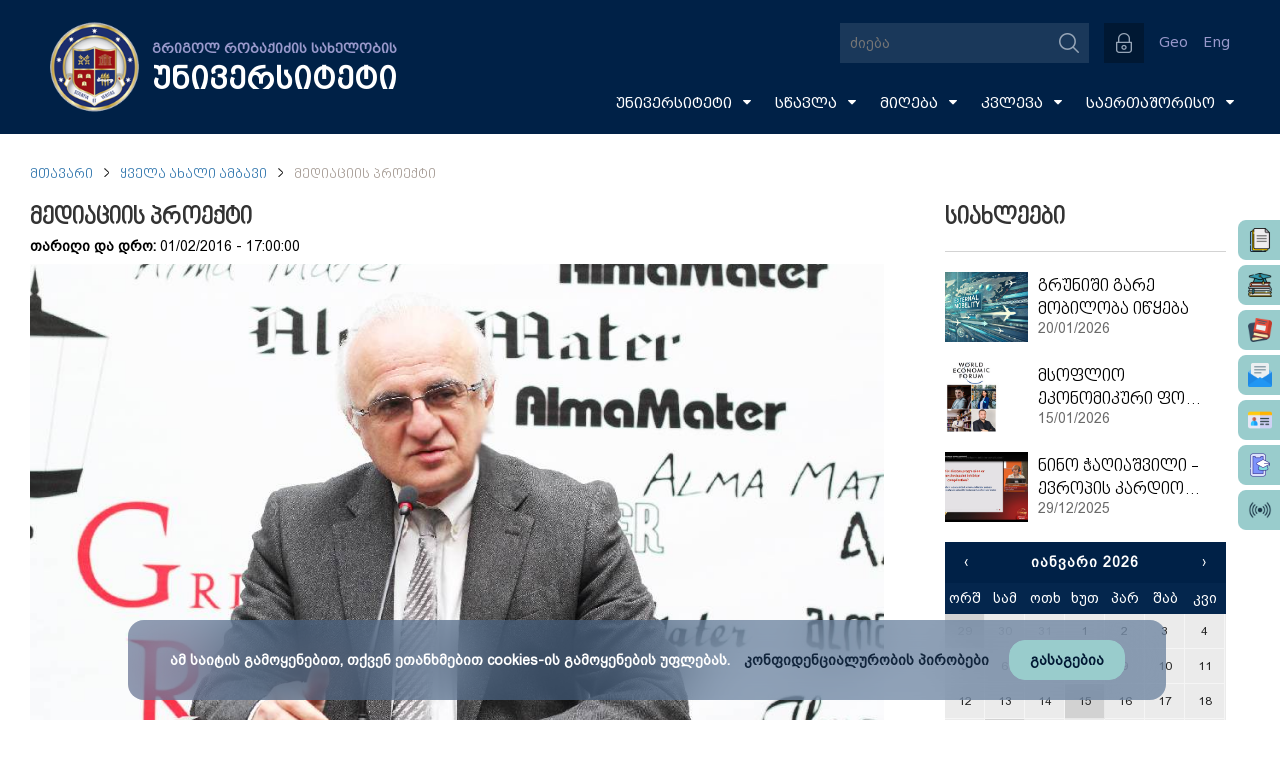

--- FILE ---
content_type: text/html; charset=UTF-8
request_url: https://gruni.edu.ge/main/news/1454389817
body_size: 10720
content:
<!DOCTYPE html>
<html lang="en">
<head>
	<meta charset="utf-8" />
<meta name="robots" content="INDEX,FOLLOW" />
<meta name="creators" content="GRUNI" />
<link rel="icon" href="https://gruni.edu.ge/assets/img/favicon.ico" type="image/x-icon" />
<link rel="shortcut icon" href="https://gruni.edu.ge/assets/img/gruni.ico" type="image/x-icon" />
<link href="https://gruni.edu.ge/assets/font-awesome/css/font-awesome.min.css" rel="stylesheet">
<link rel="stylesheet" href="https://gruni.edu.ge/assets/css/owl.carousel.min.css" />
<link rel="stylesheet" href="https://gruni.edu.ge/assets/css/stylesheet.css?v=16" />


<script src="https://gruni.edu.ge/assets/js/jquery-1.11.3.min.js"></script>
<script src="https://gruni.edu.ge/assets/js/owl.carousel.min.js"></script>
<script src="https://gruni.edu.ge/assets/bxslider/jquery.bxslider.min.js"></script>
<!-- <script src="https://gruni.edu.ge/assets/bottomslider/jquery.flexisel.js"></script> -->
<link rel="stylesheet" type="text/css" href="https://gruni.edu.ge/assets/nyro_modal/styles/nyroModal.css?v=1">
<script src="https://gruni.edu.ge/assets/nyro_modal/js/jquery.nyroModal.custom.min.js"></script>
<script src="https://gruni.edu.ge/assets/js/grunimainjs.js?v=2"></script>

<script>
  var config = {
    base: "https://gruni.edu.ge/",
    assets: "https://gruni.edu.ge//assets/",
    language: "1"
  };
  $(window).bind("load", function() {
    $(".fakeLoader").fadeOut("fast");
    $("#popup_box").addClass("centerV");
  });
</script>

<div class='fakeLoader'>
  იტვირთება...</div>

<!-- Google tag (gtag.js) -->
<script async src="https://www.googletagmanager.com/gtag/js?id=G-QC59RBTJY2"></script>
<script>
  window.dataLayer = window.dataLayer || [];
  function gtag(){dataLayer.push(arguments);}
  gtag('js', new Date());

  gtag('config', 'G-QC59RBTJY2');
</script>


<!-- Google Tag Manager -->
<script>(function(w,d,s,l,i){w[l]=w[l]||[];w[l].push({'gtm.start':
new Date().getTime(),event:'gtm.js'});var f=d.getElementsByTagName(s)[0],
j=d.createElement(s),dl=l!='dataLayer'?'&l='+l:'';j.async=true;j.src=
'https://www.googletagmanager.com/gtm.js?id='+i+dl;f.parentNode.insertBefore(j,f);
})(window,document,'script','dataLayer','GTM-PT8KHMB6');</script>
<!-- End Google Tag Manager -->

<script charset="UTF-8" src="//web.webpushs.com/js/push/074998b03ca3d134db681932d6058bb5_1.js" async></script>    <title>მედიაციის პროექტი</title>
    <meta name="description" content="თანამედროვე განათლება - თანამედროვე უნივერსიტეტში"/>
    <meta property="og:title" content="მედიაციის პროექტი"/>
    <meta property="og:type" content="university"/>
    <meta property="og:image" content="https://gruni.edu.ge//uploads/images/News/cover/2016/01/01_02_2016.jpg"/>
    <meta property="og:site_name" content="gruni.indygo.ge"/>
    <meta property="og:description" content="თანამედროვე განათლება - თანამედროვე უნივერსიტეტში"/>

 	<script type='text/javascript' src='https://gruni.edu.ge/assets/js/amazingslider.js'></script>

    <link rel="stylesheet/less" type="text/css" href="https://gruni.edu.ge/assets/calendar/calendar.css" />
    <script src="https://gruni.edu.ge/assets/calendar/js/less.js" type="text/javascript"></script>
    <script src="https://gruni.edu.ge/assets/calendar/js/underscore.js" type="text/javascript"></script>
    <script src="https://gruni.edu.ge/assets/calendar/js/moment.js" type="text/javascript"></script>
    <script type="text/javascript">
    $(document).ready(function(){
      moment.locale('ka');       });
    </script>
    <script src="https://gruni.edu.ge/assets/calendar/js/clndr.js" type="text/javascript"></script>

<script>
var clndr = {};

$( function() {
    

    $.ajax({
        url: config.base + "all_news/get_calendar_news",
        type: "POST",       
        dataType: "json",
        success: function(data) {
            var events = data;
            
            $('#mini-clndr').clndr({
            template: $('#mini-clndr-template').html(),
            events: events,
            clickEvents: {
              click: function(target) {
                if(target.events.length) {
                  var daysContainer = $('#mini-clndr').find('.days-container');
                  daysContainer.toggleClass('show-events', true);
                  $('#mini-clndr').find('.x-button').click( function() {
                    daysContainer.toggleClass('show-events', false);
                  });
                }
              }
            },
            adjacentDaysChangeMonth: true,
            forceSixRows: true
          });

        }
    });      
});
</script>
  
<script>
// news slider
jQuery(document).ready(function(){
    var jsFolder = "https://gruni.edu.ge/assets/js/";
    jQuery("#amazingslider-15").amazingslider({
        jsfolder:jsFolder,
        width:960,
        height:550,
        watermarkstyle:"text",
        loadimageondemand:false,
        watermarktext:"#",
        isresponsive:true,
        autoplayvideo:false,
        watermarkimage:"",
        pauseonmouseover:true,
        watermarktextcss:"",
        randomplay:false,
        showwatermark:false,
        watermarklinkcss:"",
        slideinterval:7000,
        watermarktarget:"_blank",
        watermarkpositioncss:"display:block;position:absolute;top:4px;left:4px;",
        watermarklink:"#",
        transitiononfirstslide:false,
        loop:0,
        autoplay:true,
        navplayvideoimage:"play-32-32-0.png",
        navpreviewheight:60,
        timerheight:2,
        skin:"Ribbon",
        textautohide:false,
        addgooglefonts:true,
        navshowplaypause:true,
        navshowplayvideo:true,
        navbuttonradius:0,
        navpreviewposition:"top",
        navradius:0,
        showshadow:false,
        navfeaturedarrowimagewidth:16,
        navpreviewwidth:120,
        googlefonts:"Inder",
        textpositionmarginright:24,
        bordercolor:"#ffffff",
        navthumbnavigationarrowimagewidth:32,
        navthumbtitlehovercss:"text-decoration:underline;",
        arrowwidth:32,
        navmargin:16,
        texteffecteasing:"easeOutCubic",
        texteffect:"fade",
        navspacing:4,
        navarrowimage:"navarrows-28-28-0.png",
        ribbonimage:"ribbon_topright-0.png",
        navwidth:24,
        navheight:24,
        timeropacity:0.6,
        navthumbnavigationarrowimage:"carouselarrows-32-32-0.png",
        navpreviewbordercolor:"#c1a456",
        ribbonposition:"topright",
        navthumbdescriptioncss:"display:block;position:relative;padding:2px 4px;text-align:left;font:normal 12px Arial,Helvetica,sans-serif;color:#333;",
        arrowstyle:"mouseover",
        navthumbtitleheight:20,
        textpositionmargintop:24,
        navswitchonmouseover:false,
        playvideoimage:"playvideo-64-64-0.png",
        arrowimage:"chevron.png",
        textstyle:"static",
        playvideoimageheight:64,
        navfonthighlightcolor:"#666666",
        showbackgroundimage:false,
        navpreviewborder:4,
        navdirection:"horizontal",
        navbuttonshowbgimage:true,
        navbuttonbgimage:"navbuttonbgimage-28-28-0.png",
        navthumbnavigationarrowimageheight:32,
        textbgcss:"display:block; position:absolute; top:0px; left:0px; width:100%; height:100%; background-color: black; opacity:0.9; filter:alpha(opacity=60);",
        shadowcolor:"#aaaaaa",
        navborder:4,
        bottomshadowimagewidth:110,
        showtimer:true,
        navshowpreview:true,
        navpreviewarrowheight:8,
        navfeaturedarrowimage:"featuredarrow-16-8-0.png",
        showribbon: false,
        navfeaturedarrowimageheight:8,
        navstyle:"bullets",
        textpositionmarginleft:24,
        descriptioncss:"display:block; position:relative; margin-top:4px; font:16px bpg_dejavu_sans; color:#fff;",
        navplaypauseimage:"navplaypause-28-28-0.png",
        backgroundimagetop:-10,
        timercolor:"#ffffff",
        navfontsize:12,
        navhighlightcolor:"#333333",
        navimage:"bullet-24-24-1.png",
        navbuttoncolor:"#999999",
        navshowarrow:true,
        navshowfeaturedarrow:false,
        titlecss:"display:block; position:relative; font: 18px DejaVuSansM; color:#fff;",
        ribbonimagey:-8,
        ribbonimagex:-8,
        shadowsize:5,
        arrowhideonmouseleave:1000,
        navopacity:0.8,
        backgroundimagewidth:120,
        navcolor:"#999999",
        navthumbtitlewidth:120,
        playvideoimagewidth:64,
        arrowheight:68,
        arrowmargin:8,
        texteffectduration:1000,
        bottomshadowimage:"bottomshadow-110-95-3.png",
        border:0,
        timerposition:"bottom",
        navfontcolor:"#333333",
        navthumbnavigationstyle:"arrow",
        borderradius:0,
        navbuttonhighlightcolor:"#333333",
        textpositionstatic:"bottom",
        navthumbstyle:"imageonly",
        textcss:"display:block; padding:12px; text-align:left;",
        navbordercolor:"#ffffff",
        navpreviewarrowimage:"previewarrow-16-8-1.png",
        showbottomshadow:false,
        backgroundimage:"",
        navposition:"bottom",
        navpreviewarrowwidth:16,
        bottomshadowimagetop:95,
        textpositiondynamic:"bottomleft",
        navshowbuttons:false,
        navthumbtitlecss:"display:block;position:relative;padding:2px 4px;text-align:left;font:bold 14px Arial,Helvetica,sans-serif;color:#333;",
        textpositionmarginbottom:24,
        slide: {
            duration:1000,
            easing:"easeOutCubic",
            checked:true
        },
        transition:"slide"
    });
});
</script>  
</head>
<body>
<div id="fb-root"></div>
<script>(function(d, s, id) {
  var js, fjs = d.getElementsByTagName(s)[0];
  if (d.getElementById(id)) return;
  js = d.createElement(s); js.id = id;
  js.src = "//connect.facebook.net/en_US/sdk.js#xfbml=1&version=v2.4";
  fjs.parentNode.insertBefore(js, fjs);
}(document, 'script', 'facebook-jssdk'));</script>

<script>
  (function(i,s,o,g,r,a,m){i['GoogleAnalyticsObject']=r;i[r]=i[r]||function(){
  (i[r].q=i[r].q||[]).push(arguments)},i[r].l=1*new Date();a=s.createElement(o),
  m=s.getElementsByTagName(o)[0];a.async=1;a.src=g;m.parentNode.insertBefore(a,m)
  })(window,document,'script','https://www.google-analytics.com/analytics.js','ga');

  ga('create', 'UA-49047190-1', 'auto');
  ga('send', 'pageview');

</script>

<script src="https://apis.google.com/js/platform.js" async defer></script><div id="wrapper">
<div id="fb-root"></div>
<script>(function(d, s, id) {
  var js, fjs = d.getElementsByTagName(s)[0];
  if (d.getElementById(id)) return;
  js = d.createElement(s); js.id = id;
  js.src = "//connect.facebook.net/en_US/sdk.js#xfbml=1&version=v2.4";
  fjs.parentNode.insertBefore(js, fjs);
}(document, 'script', 'facebook-jssdk'));</script>

<script>
  (function(i,s,o,g,r,a,m){i['GoogleAnalyticsObject']=r;i[r]=i[r]||function(){
  (i[r].q=i[r].q||[]).push(arguments)},i[r].l=1*new Date();a=s.createElement(o),
  m=s.getElementsByTagName(o)[0];a.async=1;a.src=g;m.parentNode.insertBefore(a,m)
  })(window,document,'script','https://www.google-analytics.com/analytics.js','ga');

  ga('create', 'UA-49047190-1', 'auto');
  ga('send', 'pageview');

</script>

<script src="https://apis.google.com/js/platform.js" async defer></script>
<script type="text/javascript">
$(document).ready(function(){
    var url = config.base + "manage_main_nav/get_json";
    $.ajax({
        url: url,
        type: "POST",
        data: ({
             title: $("#t_addnew").val()
        }),
        success: function(data) {
            var items = $.parseJSON(data);
            var k = 1,
                c = items.length,
                j, nestedhtml = '';

            $.each(items, function(i, item) { //
                if(item.title != ""){

                if (item.depth < 3) {
                    if (item.depth == j) {
                        nestedhtml += '</li>';
                    } else if (parseInt(item.depth) >= j) {
                        var tmp = $(nestedhtml).find('a').last().html();
                        var test = $(nestedhtml).find('a').last().html('<span>'+tmp+'</span><i class="fa fa-caret-down"></i>');
                        nestedhtml = nestedhtml.replace(tmp,test[0].innerHTML);
                        nestedhtml += '<ul>';
                    } else if (parseInt(item.depth) < j) {
                        nestedhtml += Array(Math.abs(parseInt(item.depth) - parseInt(j + 1))).join('</li></ul>') + "</li>";
                    }
                    var blank = '';
                    if(item.target==1){
                    	blank = 'target="_blank"';
                    }

                    if(item.link != ""){
                        nestedhtml +='<li><a '+blank+' class="mainNavLinks" href="'+ item.link + '">' + item.title + '</a>';
                    }
                    else{
                        nestedhtml +='<li><a '+blank+' class="mainNavLinks" href="'+config.base +'menu_content/index/'+item.id+'">' + item.title + '</a>';
                    }
                    if (k == c) {
                        nestedhtml += Array(Math.abs(parseInt(item.depth) - 1)).join('</li></ul>') + "</li>"
                    };
                    k++;
                    j = parseInt(item.depth);
                }
                };
            });
            $('#main_menu').html(nestedhtml);
        }
    });

});

</script>


<div class="headWrapp mainHead">

	<header class="headSection">

		<figure class="figure1 centerV">

      <!--<div class="mainLogo"><a href="https://gruni.edu.ge/"><img src="https://gruni.edu.ge/assets/img/newyearlogo1.png" width="auto" height="100%" alt="გრიგოლ რობაქიძის სახელობის უნივერსიტეტის ლოგო"/></a></div>-->
      <div class="mainLogo"><a href="https://gruni.edu.ge/"><img src="https://gruni.edu.ge/assets/img/grunilogo.png" width="100%" height="100%" alt="გრიგოლ რობაქიძის სახელობის უნივერსიტეტის ლოგო"/></a></div>
			<h1 class="universityName">
				გრიგოლ რობაქიძის სახელობის				<br/>
				<span class='university'>
					უნივერსიტეტი				</span>
			</h1>

		</figure>

		<div class="div1">

			<div class="searchContainer">

				<form action="https://gruni.edu.ge/search/news" method="get" class="searchBox">

				    <input id="search" type="text" placeholder="ძიება" name="search" class="searchBox-input" onkeyup="buttonUp();" autocomplete="off">

				    <input type="submit" class="searchBox-submit" value="" />

				    <span class="searchBox-icon"></span>

				    <div class="searchedBox">

				    	<!-- ძიების შედეგები -->

				    </div>

				</form>

			</div>

            <script>
            var register_button = config.base +"main/get_register_button";
            $.ajax({
                url: register_button,
                type: "POST",
                success: function(data) {
                    var items = $.parseJSON(data);
                    if(items.active == 0) { $("#registerBtnBox").hide(); }
                    if(config.language == "1"){
                        title = items.title_geo;
                    } else {
                        title = items.title_eng;
                    }
                    $("#registerBtnBox").html(title);
                    $("#registerBtnBox").parent("a").attr("href", "https://gruni.edu.ge/" + items.link);
                }
            });
            </script>
            <a href=""><button id="registerBtnBox"><!-- survey register button --></button></a>

			<div class="autorizationBox">
								<button type="button" class="authorization" title="რეგისტრაცია/ავტორიზაცია"></button>

                <form method="post" action="https://gruni.edu.ge/user" class="authorizationSlide">

                	<select class="userType" name="type">

                		<option value="0" selected="selected">პედაგოგი</option>

                		<option value="1">ადმინისტრატორი</option>

                		<option value="2">ოფის მენეჯერი</option>

                		<option value="4">სტუდენტი</option>

                	</select>

                    <input type="text" class="username" name="user" placeholder="პირადი ნომერი">

                    <input type="password" class="password" name="password" placeholder="პაროლი">
                                        <button type="submit" class="loginBtn" name="">შესვლა <span class="loginRsaquo">&rsaquo;</span></button>

                </form>
           	 				</div>

			<div class="languages"><a href="https://gruni.edu.ge/main/change_lang/1">Geo</a><a href="https://gruni.edu.ge/main/change_lang/2">Eng</a></div>

		</div>

		<br/>

		<nav  class="mainNav">


			 <ul id="main_menu" class="mainNavUl">

			</ul>

		</nav>


    <div class="fixed_side_widgets1">
      <a href="http://docflow.gruni.ge" target="_blank">
        <div class="hover_side_widg">
          <img src="/assets/img/side_file.png" title="Docflow"> Docflow
        </div>
      </a>
    </div>

    <div class="fixed_side_widgets2">
      <a href="https://sgruni.ini.ge/" target="_blank">
        <div class="hover_side_widg">
          <img src="/assets/img/side_nexus.png" title="Nexus studentis"> Nexus students
        </div>
      </a>
    </div>

    <div class="fixed_side_widgets3">
      <a href="https://gruni.ini.ge/" target="_blank">
        <div class="hover_side_widg">
          <img src="/assets/img/side_doctor.png" title="Nexus profesors"> Nexus profesors
        </div>
      </a>
    </div>

    <div class="fixed_side_widgets4">
      <a href="http://mail.gruni.edu.ge" target="_blank">
        <div class="hover_side_widg">
          <img src="/assets/img/side_mail.png" title="Email"> Email
        </div>
      </a>
    </div>

    <div class="fixed_side_widgets5">
      <a href="https://card.gruni.edu.ge/ka/offers" target="_blank">
        <div class="hover_side_widg">
          <img src="/assets/img/card.png" title="Email"> Gruni Card
        </div>
      </a>
    </div>

    <div class="fixed_side_widgets6">
      <a href="https://admission.gruni.edu.ge/en" target="_blank">
        <div class="hover_side_widg">
          <img src="/assets/img/admission.png" title="Email"> Admission
        </div>
      </a>
    </div>

    <div class="fixed_side_widgets7">
      <a href="https://radio.gruni.edu.ge/ka" target="_blank">
        <div class="hover_side_widg">
          <img src="/assets/img/radio.png" title="Email"> Radio GRUNI
        </div>
      </a>
    </div>




	</header>

</div>

<div class="fixedHeadHelper"></div>

<!-- <div id="snow"></div> -->

<script type="text/javascript">
document.addEventListener('DOMContentLoaded', function(){
    var script = document.createElement('script');
    script.src = 'https://cdn.jsdelivr.net/particles.js/2.0.0/particles.min.js';
    script.onload = function(){
        particlesJS("snow", {
            "particles": {
                "number": {
                    "value": 200,
                    "density": {
                        "enable": true,
                        "value_area": 800
                    }
                },
                "color": {
                    "value": "#ffffff"
                },
                "opacity": {
                    "value": 0.7,
                    "random": false,
                    "anim": {
                        "enable": false
                    }
                },
                "size": {
                    "value": 5,
                    "random": true,
                    "anim": {
                        "enable": false
                    }
                },
                "line_linked": {
                    "enable": false
                },
                "move": {
                    "enable": true,
                    "speed": 4,
                    "direction": "bottom",
                    "random": true,
                    "straight": false,
                    "out_mode": "out",
                    "bounce": false,
                    "attract": {
                        "enable": true,
                        "rotateX": 300,
                        "rotateY": 1200
                    }
                }
            },
            "interactivity": {
                "events": {
                    "onhover": {
                        "enable": false
                    },
                    "onclick": {
                        "enable": false
                    },
                    "resize": false
                }
            },
            "retina_detect": true
        });
    }
    document.head.append(script);
});
</script>
<div class="overlay-back"></div>
<div class="pageWrap">

	<ul class="breadcrump">
		<li>
			<a href="https://gruni.edu.ge/">
                მთავარი            </a>
		</li>
		<img class="breadcrump-arrow" src="https://gruni.edu.ge/assets/img/chevron-down.png">
		<li>
			<a href="https://gruni.edu.ge/all_news">
                ყველა ახალი ამბავი            </a>
		</li>
        <img class="breadcrump-arrow" src="https://gruni.edu.ge/assets/img/chevron-down.png">
        <li>
            მედიაციის პროექტი        </li>
	</ul>

	<div class="leftContent">

		<div id="newsText">
			<h1 class="slider-bottom">მედიაციის პროექტი</h1>
			<time class="news-date slider-bottom">
				<b>თარიღი და დრო: </b>01/02/2016 - 17:00:00			</time>

             
        
            <!-- news slider -->
            <div id="newsSlider">           
                <div class="demo-slider">
                    <div id="amazingslider-15">
                                                <ul class="amazingslider-slides" style="display:none;">
                            <li>
                                <img src="/uploads/images/News/2016/02/01.02.2016_mediacia/1.jpg" />
                            </li>
                        </ul>

                        <ul class="amazingslider-thumbnails" style="display:none;">
                            <li>
                                <img src="/uploads/images/News/2016/02/01.02.2016_mediacia/1.jpg" />
                            </li>
                        </ul>
                                                <ul class="amazingslider-slides" style="display:none;">
                            <li>
                                <img src="/uploads/images/News/2016/02/01.02.2016_mediacia/2.JPG" />
                            </li>
                        </ul>

                        <ul class="amazingslider-thumbnails" style="display:none;">
                            <li>
                                <img src="/uploads/images/News/2016/02/01.02.2016_mediacia/2.JPG" />
                            </li>
                        </ul>
                                                <ul class="amazingslider-slides" style="display:none;">
                            <li>
                                <img src="/uploads/images/News/2016/02/01.02.2016_mediacia/3.JPG" />
                            </li>
                        </ul>

                        <ul class="amazingslider-thumbnails" style="display:none;">
                            <li>
                                <img src="/uploads/images/News/2016/02/01.02.2016_mediacia/3.JPG" />
                            </li>
                        </ul>
                                                <ul class="amazingslider-slides" style="display:none;">
                            <li>
                                <img src="/uploads/images/News/2016/02/01.02.2016_mediacia/IMG_7996__small.jpg" />
                            </li>
                        </ul>

                        <ul class="amazingslider-thumbnails" style="display:none;">
                            <li>
                                <img src="/uploads/images/News/2016/02/01.02.2016_mediacia/IMG_7996__small.jpg" />
                            </li>
                        </ul>
                                                <ul class="amazingslider-slides" style="display:none;">
                            <li>
                                <img src="/uploads/images/News/2016/02/01.02.2016_mediacia/IMG_8015__small.jpg" />
                            </li>
                        </ul>

                        <ul class="amazingslider-thumbnails" style="display:none;">
                            <li>
                                <img src="/uploads/images/News/2016/02/01.02.2016_mediacia/IMG_8015__small.jpg" />
                            </li>
                        </ul>
                                            </div>
                </div>          
            </div><!-- news slider end -->

            <br/>

            
            <div class="share-block"> 
                <span>
                    <div class="soc fb">
                        <i class="fa fa-facebook"></i>
                        <div class="fb-share-button" data-href="/main/news/1454389817" data-layout="icon"></div>
                    </div>
                </span>
                <span>
                    <div class="soc gp">
                        <i class="fa fa-google-plus"></i>
                        <a class="googlePshare" href="https://plus.google.com/share?url={gruni.edu.ge/main/news/1454389817}" onclick="javascript:window.open(this.href,
                        '/main/news/1454389817', 'menubar=no,toolbar=no,resizable=yes,scrollbars=yes,height=600,width=600');return false;">
                        <img src="https://www.gstatic.com/images/icons/gplus-32.png" alt="Share on Google+"/>
                        </a>
                    </div>
                </span>
                <span>
                    <div class="soc tw">
                        <a class="twitter popup" href="http://twitter.com/share"><i class="fa fa-twitter"></i></a>
                    </div>
                </span>
                <a id="printDiv">
                    <div class="soc pr">
                        <i class="fa fa-print"></i>
                    </div>
                </a>
                <a id="incfont">
                    <div class="soc pr">
                        <i class="fa fa-font"></i><span class="plus-minus">+</span>
                    </div>
                </a>
                <a id="decfont">
                    <div class="soc pr">
                        <i class="fa fa-font"></i><span class="plus-minus">-</span>
                    </div>
                </a>
            </div>
			<article id="print">
				<p>2015 წლის 1 თებერვალს სტარტი მიეცა მედიაციის პროექტს, რომელშიც 50 სკოლის 100- მდე მოსწავლე მონაწილეობს. პროექტი 5 დღეს გასტანს. ამ პერიოდში მოსწავლეები ტრენინგებს გაივლიან, გაეცნობიან მედიაციის პროცესის სპეციფიკას, მიიღებენ სიტუაციურ ამოცანებს, რის შემდეგაც ჩატარდება მედიაციის ტურები.</p>

<p>&nbsp;</p>

<p>კონკურსში გამარჯვებული გუნდის წევრები, მიიღებენ საუნივერსიტეტო გრანტის სრულ პაკეტს, რაც გულისხმობს მათი სწავლის 100% - იან დაფინანსებას.</p>

<p>&nbsp;</p>

<p>მეორე ადგილზე გასული გუნდის წევრებისთვის, სწავლის საფასური განისაზღვრება 2250 ლარით.</p>

<p>&nbsp;</p>

<p>გარდა ამისა, უნივერსიტეტში სწავლის პერიოდში, ორივე გამარჯვებული გუნდი მონაწილეობას მიიღებს ევროპულ სასწავლო ტურში, რომელიც სრულად დაფინანსდება საუნივერსიტეტო გრანტით.</p>

<p>&nbsp;</p>

<p>პროექტში მონაწილე დანარჩენი წევრები მიიღებენ სერტიფიკატებს და 5% - იანი ფასდაკლების ვაუჩერს.</p>
            </article>
        </div>

	<div class="clear"></div>
	</div>

	<aside class="rightContent">

        <div>
            <h2 id="latestNewsTitle" title="ყველა სიახლე"><a href="https://gruni.edu.ge/all_news">სიახლეები</a></h2>

            
                <figure class="news">
                    <a href="https://gruni.edu.ge/main/news/1768908757">
                        <div class="crop"><img src="https://gruni.edu.ge//uploads/images/News/cover/2024/09/16_09_2024_1.jpg"></div>
                        <div class="newsTitleBox">
                            <p><span>გრუნიში გარე მობილობა იწყება</span></p>
                            <span>20/01/2026</span>
                        </div>
                    </a>
                    <div class="clear"></div>
                </figure>
            
                <figure class="news">
                    <a href="https://gruni.edu.ge/main/news/1768536333">
                        <div class="crop"><img src="https://gruni.edu.ge//uploads/images/News/cover/2026/01/15_01_2025.jpg"></div>
                        <div class="newsTitleBox">
                            <p><span>მსოფლიო ეკონომიკური ფორუმის ანგარიშის - Global Risks Report 2026, მომზადებაში გრუნის პროფესორები მონაწილეობდნენ</span></p>
                            <span>15/01/2026</span>
                        </div>
                    </a>
                    <div class="clear"></div>
                </figure>
            
                <figure class="news">
                    <a href="https://gruni.edu.ge/main/news/1767968719">
                        <div class="crop"><img src="https://gruni.edu.ge//uploads/images/News/cover/2025/12/29_12_2025.jpg"></div>
                        <div class="newsTitleBox">
                            <p><span>ნინო ჭაღიაშვილი - ევროპის კარდიოლოგთა საზოგადოების კონგრესის მონაწილე</span></p>
                            <span>29/12/2025</span>
                        </div>
                    </a>
                    <div class="clear"></div>
                </figure>
            
        <div class="clear"></div>
        </div>

        <div class="clear"></div>

        <div id="mini-clndr" class="clear">
            <script id="mini-clndr-template" type="text/template">

              <div class="controls">
                <div class="clndr-previous-button">&lsaquo;</div><div class="month"><%= month %>&nbsp;<%= year %></div><div class="clndr-next-button">&rsaquo;</div>
              </div>

              <div class="days-container">
                <div class="days">
                  <div class="headers">
                    <% _.each(daysOfTheWeek, function(day) { %><div class="day-header"><%= day %></div><% }); %>
                  </div>
                  <% _.each(days, function(day) { %><div class="<%= day.classes %>" id="<%= day.id %>"><%= day.day %></div><% }); %>
                </div>
                <div class="events">
                  <div class="headers">
                    <div class="x-button">x</div>
                    <div class="event-header">
                    თვის სიახლეები                    </div>
                  </div>
                  <div class="events-list">
                    <% _.each(eventsThisMonth, function(event) { %>
                      <div class="event">
                        <a href="<%= event.url %>"><%= moment(event.date).format('D MMMM') %> : <%= event.title %></a>
                      </div>
                    <% }); %>
                  </div>
                </div>
              </div>

            </script>
        </div>
        
	<div class="clear"></div>
	</aside>
<div class="clear"></div>
</div>

<script>
$(document).ready(function() {
    $('#incfont').click(function(){ 
        curSize= parseInt($('#newsText article').css('font-size')) + 2;
    if(curSize<=20)
        $('#newsText article').css('font-size', curSize);
    });  
    $('#decfont').click(function(){    
        curSize= parseInt($('#newsText article').css('font-size')) - 2;
    if(curSize>=12)
        $('#newsText article').css('font-size', curSize);
    }); 

    $( ".galleryAlbumWrap:nth-child(4n+1)" ).addClass( "columnLast" );
});

$('.news p').ellipsis({ responsive: true });

$('iframe').attr("allowfullscreen","allowfullscreen");
</script>
<script type="text/javascript">
    $(document).ready(function() {
        var head_url = config.base + "manage_main_nav/get_foothead_json";
        var social_url = config.base + "main/get_social";
        var right_icons = config.base + "main/get_right_icons";
        var contact_url = config.base + "main/get_contact";
        $.ajax({
            url: head_url,
            type: "POST",
            success: function(data) {
                var items = $.parseJSON(data);
                var html = "";
                $.each(items, function(k, item) { //
                    if (item[0].name.length > 0) {
                        html += '<figure class="footLinksColumn"><h2>' + item[0].name + '</h2>';
                        $.each(item['content'], function(i, menu_item) { //
                            // console.log(menu_item);
                            if (menu_item != null && item['content']['top_level'] == menu_item.depth) {
                                var blank = '';
                                if (item.target == 1) {
                                    blank = 'target="_blank"';
                                }
                                if (menu_item.link != "") {
                                    html += '<p><a ' + blank + ' href="' + menu_item.link + '">' + menu_item.title + '</a></p>';
                                } else {
                                    html += '<p><a ' + blank + ' href=' + config.base + 'footer_content/index/' + menu_item.id + '/' + menu_item.footer_id + '>' + menu_item.title + '</a></p>';
                                }
                            }
                        });
                        html += '</figure>';
                    }
                });
                html += '<div class="clear"></div>';
                $("#footLinks").html(html);
            }
        });
        $.ajax({
            url: social_url,
            type: "POST",
            success: function(data) {
                var items = $.parseJSON(data);
                var html = "";
                $.each(items, function(i, item) {
                    html += '<a href="' + item.link + '" target="blank"><img src="' + item.img + '" title="' + item.title + '" width="45px" height="45px" /></a>';
                });
                $("#socialBox").html(html);
            }
        });
        $.ajax({
            url: right_icons,
            type: "POST",
            success: function(data) {
                var items = $.parseJSON(data);
                var html = "";
                $.each(items, function(i, item) {
                    html += '<a href="' + item.link + '" target="blank"><img src="' + item.img + '" title="' + item.title + '" width="45px" height="45px" /></a>';
                });
                $("#divRightIconsBox").html(html);
            }
        });
        $.ajax({
            url: contact_url,
            type: "POST",
            success: function(data) {
                var items = $.parseJSON(data);
                var html = "";
                $.each(items, function(i, item) {
                    if (config.language == "1") {
                        tel = "ტელ", fax = "ფაქსი"
                    } else {
                        tel = "Tel", fax = "Fax"
                    }
                    html += '<a href="' + item.link + '" target="_blank">' + item.address + '</a> | ' + tel + ': ' + item.phone + ' | ' + fax + ': ' + item.fax + ' <br/>';
                });
                $(".lastFootText").append(html);
            }
        });

        $("#printDiv").click(function() {
            $("#print").printThis();
        });

        $('.pdf iframe, .staticpdf').attr("allowfullscreen", "allowfullscreen");
        $('.pdf iframe, .staticpdf').attr("webkitallowfullscreen", "webkitallowfullscreen");

        $.ajax({
            url: config.base + "main/hit_counter",
            type: "POST",
            success: function(data) {
                var items = $.parseJSON(data);

                $("#pageviews").html(items.hits);
            }
        });

        $.ajax({
            url: config.base + "main/hit_add",
            type: "POST"
        });

    });
</script>

<!-- footer -->
<footer id="footer">
    <div id="footLinks">
        <!-- footer menu -->
    </div>

    <div id="footSocialLinks">
        <div id="socialBox">
            <!-- social icons -->
        </div>

        <!-- <div class="newsletter_box">
            <form action="/email_subscribe/insert" method="post">
                <div class="form_INpts">
                    <img src="assets/img/email.png" />
                    <input type="email" name="email" class="news_input" placeholder="..." />
                    <button type="submit" class="newsletter_btn"></button>
                </div>
            </form>
        </div> -->

        <!-- <ul id="flexisel">
            <li><a href="http://google.com" target="blank"><img src="https://gruni.edu.ge/assets/bottomslider/images/1.jpg" /></a></li>
            <li><img src="https://gruni.edu.ge/assets/bottomslider/images/2.jpg" /></li>
            <li><img src="https://gruni.edu.ge/assets/bottomslider/images/3.jpg" /></li>
            <li><img src="https://gruni.edu.ge/assets/bottomslider/images/4.jpg" /></li>
        </ul> -->

        <div class="footer_middle_right">
            <div class="docflow_link" title="Docflow">
                <a href="http://docflow.gruni.ge/" target="_blank">
                    <img src="https://gruni.edu.ge/assets/img/docflow.png" />
                </a>
            </div>

            <div id="divRightIconsBox">
                <!-- right icons -->
            </div>
        </div>

    </div>
    <div id="lastFootBox">
        <a href="https://gruni.edu.ge/"><img src="https://gruni.edu.ge/assets/img/grunilogo.png" class="footMainLogo" alt="გრიგოლ რობაქიძის სახელობის უნივერსიტეტის ლოგო" /></a>
        <p class="lastFootText">
            
			            © გრიგოლ რობაქიძის სახელობის უნივერსიტეტი | ელ-ფოსტა: info@gruni.edu.ge  <br/>
			            ვებ-საიტის შექმნის თარიღი: 2011.05.05 | განახლებულია: 2025.09.09 <br/>
                            </p>
        <div class="topgeCounter">
            <div class="div2">
                <a href="https://gruni.edu.ge/privacy">
                    კონფიდენციალურობის პირობები                </a> |
                <a href="https://gruni.edu.ge/sitemap">
                    რუკა                </a> |
                <a href="https://gruni.edu.ge/contact/contact_list/1442056736">
                    კონტაქტი                </a>
            </div>
            <div>
                <!-- TOP.GE ASYNC COUNTER CODE -->
                <div id="top-ge-counter-container" data-site-id="64498"></div>
                <script async src="//counter.top.ge/counter.js"></script>
                <!-- / END OF TOP.GE COUNTER CODE -->
            </div>
        </div>
        <div class="clear"></div>
    </div>


    <div class="cookie_box" id="cookieBox">
        <div class="cook_bx">
            <h5>ამ საიტის გამოყენებით, თქვენ ეთანხმებით cookies-ის გამოყენების უფლებას. <a href="https://gruni.edu.ge/privacy">კონფიდენციალურობის პირობები</a></h5>
            <button type="button" class="agreeButton">გასაგებია</button>
        </div>
    </div>

</footer>

</div>

<script type="text/javascript">
    // cookie policy popup
    $(".agreeButton").click(function() {
        $(".cookie_box").css("display", "none");
        localStorage.setItem('btnClicked', true);
    });
    $(document).ready(function() {
        var clicked = localStorage.getItem("btnClicked");
        if (clicked) {
            $(".cookie_box").css("display", "none");
        }
    });

    $(document).ready(function() {
        // Dropdown Menu
        var dropdown = document.querySelectorAll('.dropdown');
        var dropdownArray = Array.prototype.slice.call(dropdown, 0);
        dropdownArray.forEach(function(el) {
            var button = el.querySelector('a[data-toggle="dropdown"]'),
                menu = el.querySelector('.dropdown-menu'),
                arrow = button.querySelector('i.icon-arrow');
            button.onclick = function(event) {
                if (!menu.hasClass('show')) {
                    menu.classList.add('show');
                    menu.classList.remove('hide');
                    arrow.classList.add('open');
                    arrow.classList.remove('close');
                    event.preventDefault();
                } else {
                    menu.classList.remove('show');
                    menu.classList.add('hide');
                    arrow.classList.remove('open');
                    arrow.classList.add('close');
                    event.preventDefault();
                }
            };

        })
        Element.prototype.hasClass = function(className) {
            return this.className && new RegExp("(^|\\s)" + className + "(\\s|$)").test(this.className);
        };
        //dropdown menu end

        hashFull = window.location.hash;
        hash = hashFull.substr(1);

        $('.modal').each(function() {
            var hrefHash = $(this).attr("href");
            var href = hrefHash.substr(1);
            $(this).attr("id", href);

            if (href == hash) {
                $("#" + href).trigger("click");
            }
        });

    });

    $(window).scroll(function() {

        if ($(this).scrollTop() < 200) {
            $(".myModal").css("position", "fixed");
            $(".myModal").css("top", "100px");
        } else {
            $(".myModal").css("position", "absolute");
            $(".myModal").css("top", "200px");
        }

    });


    $(".modal").click(function(event) {
        event.preventDefault();
        var badHash = $(this).attr("href");
        var goodHash = badHash.substr(1);
        var section_uId = goodHash.substr(goodHash.lastIndexOf('-') + 1, goodHash.length);
        history.pushState(null, null, "#" + goodHash);

        $(".myModal").css("position", "fixed");
        $(".myModal").css("top", "100px");
        $(".myModal").fadeIn();
    });

    $(".closeBtn").click(function() {
        $(".myModal").fadeOut();
        $('.myModalContent iframe').attr('src', '')
        history.pushState(null, null, " ");
    });

    $('.modal-sch').click(function(event) {
        event.preventDefault();
        var badHash = $(this).attr("href");
        var goodHash = badHash.substr(1);
        var section_uId = goodHash.substr(goodHash.lastIndexOf('-') + 1, goodHash.length);

        $.ajax({
            url: config.base + "schools/school_section",
            type: "POST",
            data: {
                section_uId: section_uId
            },
            dataType: 'json',
            success: function(data) {
                var id = goodHash;
                var title = data.title;
                var content = data.content;
                // console.log(data);
                $("#test").attr("id", id);
                $("#popup_title").html(title);
                $("#print").html(content);
                $('iframe').attr("allowfullscreen", "allowfullscreen");
            }
        });
    });

    $('.modal-inst').click(function(event) {
        event.preventDefault();
        var badHash = $(this).attr("href");
        var goodHash = badHash.substr(1);
        var section_uId = goodHash.substr(goodHash.lastIndexOf('-') + 1, goodHash.length);


        $.ajax({
            url: config.base + "institutes/institute_section",
            type: "POST",
            data: {
                section_uId: section_uId
            },
            dataType: 'json',
            success: function(data) {
                var id = goodHash;
                var title = data.title;
                var content = data.content;
                console.log(data);
                $("#test").attr("id", id);
                $("#popup_title").html(title);
                $("#print").html(content);
                $('iframe').attr("allowfullscreen", "allowfullscreen");
            }
        });
    });

    $('.modal-ent').click(function(event) {
        event.preventDefault();
        var badHash = $(this).attr("href");
        var goodHash = badHash.substr(1);
        var section_uId = goodHash.substr(goodHash.lastIndexOf('-') + 1, goodHash.length);


        $.ajax({
            url: config.base + "entrants/entrant_section",
            type: "POST",
            data: {
                section_uId: section_uId
            },
            dataType: 'json',
            success: function(data) {
                var id = goodHash;
                var title = data.title;
                var content = data.content;
                // console.log(data);
                $("#test").attr("id", id);
                $("#popup_title").html(title);
                $("#print").html(content);
                $('iframe').attr("allowfullscreen", "allowfullscreen");
            }
        });
    });

    $("#popupBoxClose,#wrapper").click(function() {
        $('#popup_box iframe').attr('src', '')
    });

    $(document).ready(function() {
        $('.nyro').nyroModal();
    });

    $('.popup').click(function(event) {
        var width = 575,
            height = 400,
            left = ($(window).width() - width) / 2,
            top = ($(window).height() - height) / 2,
            url = this.href,
            opts = 'status=1' +
            ',width=' + width +
            ',height=' + height +
            ',top=' + top +
            ',left=' + left;

        window.open(url, 'twitter', opts);

        return false;
    });
</script>
</body>
</html>

--- FILE ---
content_type: text/html; charset=UTF-8
request_url: https://gruni.edu.ge/main/get_register_button
body_size: 99
content:
{"id":"1","title_geo":"Radio","title_eng":"Radio","active":"0","link":"\/register_forms\/index\/25"}

--- FILE ---
content_type: text/html; charset=UTF-8
request_url: https://gruni.edu.ge/manage_main_nav/get_json
body_size: 3962
content:
[{"id":"230","target":"0","title":"\u10e3\u10dc\u10d8\u10d5\u10d4\u10e0\u10e1\u10d8\u10e2\u10d4\u10e2\u10d8","link":"\/menu_content\/index\/266","num_pages":"1","depth":"1"},{"id":"231","target":"0","title":"\u10e3\u10dc\u10d8\u10d5\u10d4\u10e0\u10e1\u10d8\u10e2\u10d4\u10e2\u10d8\u10e1 \u10e8\u10d4\u10e1\u10d0\u10ee\u10d4\u10d1","link":"\/menu_content\/index\/266","num_pages":"1","depth":"2"},{"id":"266","target":"0","title":"\u10db\u10d8\u10e1\u10d8\u10d0","link":"","num_pages":"1","depth":"3"},{"id":"272","target":"0","title":"\u10ec\u10d4\u10e1\u10d3\u10d4\u10d1\u10d0","link":"","num_pages":"1","depth":"3"},{"id":"580","target":"0","title":"\u10e3\u10dc\u10d8\u10d5\u10d4\u10e0\u10e1\u10d8\u10e2\u10d4\u10e2\u10d8\u10e1 \u10e1\u10e2\u10e0\u10d0\u10e2\u10d4\u10d2\u10d8\u10d0 \u10d3\u10d0 \u10db\u10d3\u10d2\u10e0\u10d0\u10d3\u10dd\u10d1\u10d0","link":"\/menu_content\/index\/582","num_pages":"1","depth":"3"},{"id":"582","target":"0","title":"\u10d1\u10d8\u10d6\u10dc\u10d4\u10e1\u10e3\u10ec\u10e7\u10d5\u10d4\u10e2\u10dd\u10d1\u10d8\u10e1 \u10d2\u10d4\u10d2\u10db\u10d0","link":"","num_pages":"1","depth":"4"},{"id":"583","target":"0","title":"\u10e1\u10e2\u10e0\u10d0\u10e2\u10d4\u10d2\u10d8\u10e3\u10da\u10d8 \u10d2\u10d0\u10dc\u10d5\u10d8\u10d7\u10d0\u10e0\u10d4\u10d1\u10d8\u10e1 \u10d2\u10d4\u10d2\u10db\u10d0","link":"","num_pages":"1","depth":"4"},{"id":"664","target":"0","title":"\u10e1\u10e2\u10e0\u10d0\u10e2\u10d4\u10d2\u10d8\u10e3\u10da\u10d8 \u10d2\u10d0\u10dc\u10d5\u10d8\u10d7\u10d0\u10e0\u10d4\u10d1\u10d8\u10e1\u10d0 \u10d3\u10d0 \u10e1\u10d0\u10db\u10dd\u10e5\u10db\u10d4\u10d3\u10dd \u10d2\u10d4\u10d2\u10db\u10d8\u10e1 \u10db\u10dd\u10dc\u10d8\u10e2\u10dd\u10e0\u10d8\u10dc\u10d2\u10d8\u10e1\u10d0 \u10d3\u10d0 \u10e8\u10d4\u10e4\u10d0\u10e1\u10d4\u10d1\u10d8\u10e1 \u10ec\u10d4\u10e1\u10d8","link":"","num_pages":"1","depth":"4"},{"id":"584","target":"0","title":"\u10e1\u10d0\u10db\u10dd\u10e5\u10db\u10d4\u10d3\u10dd \u10d2\u10d4\u10d2\u10db\u10d0","link":"","num_pages":"1","depth":"4"},{"id":"267","target":"0","title":"\u10e4\u10d0\u10e5\u10e2\u10d4\u10d1\u10d8 \u10d8\u10e1\u10e2\u10dd\u10e0\u10d8\u10d8\u10d3\u10d0\u10dc","link":"\/menu_content\/index\/284","num_pages":"1","depth":"3"},{"id":"284","target":"0","title":"1992 - 2000","link":"","num_pages":"1","depth":"4"},{"id":"285","target":"0","title":"2001 - 2010","link":"","num_pages":"1","depth":"4"},{"id":"286","target":"0","title":"2011 - 2013","link":"","num_pages":"1","depth":"4"},{"id":"496","target":"0","title":"2014 - 2017","link":"","num_pages":"1","depth":"4"},{"id":"578","target":"0","title":"2018 - 2020","link":"","num_pages":"1","depth":"4"},{"id":"596","target":"0","title":"2021 - 2022","link":"","num_pages":"1","depth":"4"},{"id":"618","target":"0","title":"2023","link":"","num_pages":"1","depth":"4"},{"id":"652","target":"0","title":"2024","link":"","num_pages":"1","depth":"4"},{"id":"669","target":"0","title":"2025","link":"","num_pages":"1","depth":"4"},{"id":"676","target":"0","title":"2026","link":"","num_pages":"1","depth":"4"},{"id":"268","target":"0","title":"\u10e1\u10e2\u10e0\u10e3\u10e5\u10e2\u10e3\u10e0\u10d0","link":"","num_pages":"1","depth":"3"},{"id":"287","target":"0","title":"\u10d2\u10d4\u10e0\u10d1\u10d8\u10e1 \u10d0\u10e6\u10ec\u10d4\u10e0\u10d0","link":"","num_pages":"1","depth":"3"},{"id":"270","target":"0","title":"\u10d0\u10d9\u10e0\u10d4\u10d3\u10d8\u10e2\u10d0\u10ea\u10d8\u10d0 \/ \u10d0\u10d5\u10e2\u10dd\u10e0\u10d8\u10d6\u10d0\u10ea\u10d8\u10d0","link":"","num_pages":"1","depth":"3"},{"id":"510","target":"0","title":"\u10db\u10e3\u10e8\u10d0\u10dd\u10d1\u10d8\u10e1 \u10d0\u10dc\u10d2\u10d0\u10e0\u10d8\u10e8\u10d4\u10d1\u10d8","link":"","num_pages":"1","depth":"3"},{"id":"271","target":"0","title":"\u10d0\u10d3\u10d2\u10d8\u10da\u10db\u10d3\u10d4\u10d1\u10d0\u10e0\u10d4\u10dd\u10d1\u10d0","link":"","num_pages":"1","depth":"3"},{"id":"247","target":"0","title":"\u10d0\u10d3\u10db\u10d8\u10dc\u10d8\u10e1\u10e2\u10e0\u10d0\u10ea\u10d8\u10d0","link":"\/menu_content\/index\/289","num_pages":"1","depth":"2"},{"id":"273","target":"0","title":"\u10e0\u10d4\u10e5\u10e2\u10dd\u10e0\u10d8","link":"\/menu_content\/index\/289","num_pages":"1","depth":"3"},{"id":"289","target":"0","title":"\u10e0\u10d0\u10e2\u10dd\u10db \u10e3\u10dc\u10d3\u10d0 \u10d2\u10d5\u10d4\u10dc\u10d3\u10dd\u10d7","link":"","num_pages":"1","depth":"4"},{"id":"290","target":"0","title":"\u10e0\u10d4\u10e5\u10e2\u10dd\u10e0\u10d8\u10e1 \u10d1\u10d8\u10dd\u10d2\u10e0\u10d0\u10e4\u10d8\u10d0","link":"","num_pages":"1","depth":"4"},{"id":"274","target":"0","title":"\u10e0\u10d4\u10e5\u10e2\u10dd\u10e0\u10d8\u10e1 \u10db\u10dd\u10d0\u10d3\u10d2\u10d8\u10da\u10d4","link":"\/menu_content\/index\/293","num_pages":"1","depth":"3"},{"id":"293","target":"0","title":"\u10d2\u10e3\u10da\u10dc\u10d0\u10d6 \u10d2\u10d0\u10da\u10d3\u10d0\u10d5\u10d0","link":"","num_pages":"1","depth":"4"},{"id":"585","target":"0","title":"\u10d0\u10db\u10d0\u10e0\u10d4\u10e8 \u10de\u10d0\u10dc\u10d3\u10d0","link":"","num_pages":"1","depth":"4"},{"id":"614","target":"0","title":"\u10db\u10dd\u10d2\u10d4\u10da\u10d8 \u10e8\u10d4\u10dc\u10d2\u10d4\u10da\u10d8\u10d0","link":"","num_pages":"1","depth":"4"},{"id":"654","target":"0","title":"\u10d5\u10d0\u10ee\u10e2\u10d0\u10dc\u10d2 \u10ed\u10d0\u10e0\u10d0\u10d8\u10d0","link":"","num_pages":"1","depth":"4"},{"id":"674","target":"0","title":"\u10d7\u10d0\u10db\u10d0\u10e0 \u10da\u10d0\u10e6\u10d8\u10eb\u10d4","link":"","num_pages":"1","depth":"4"},{"id":"275","target":"0","title":"\u10ee\u10d0\u10e0\u10d8\u10e1\u10ee\u10d8\u10e1 \u10e3\u10d6\u10e3\u10dc\u10d5\u10d4\u10da\u10e7\u10dd\u10e4\u10d8\u10e1 \u10e1\u10d0\u10db\u10e1\u10d0\u10ee\u10e3\u10e0\u10d8","link":"\/menu_content\/index\/335","num_pages":"1","depth":"3"},{"id":"276","target":"0","title":"\u10d3\u10d4\u10d9\u10d0\u10dc\u10d4\u10d1\u10d8","link":"\/menu_content\/index\/295","num_pages":"1","depth":"3"},{"id":"295","target":"0","title":"\u10f0\u10e3\u10db\u10d0\u10dc\u10d8\u10e2\u10d0\u10e0\u10e3\u10da\u10d8 \u10d3\u10d0 \u10e1\u10dd\u10ea\u10d8\u10d0\u10da\u10e3\u10e0 \u10db\u10d4\u10ea\u10dc\u10d8\u10d4\u10e0\u10d4\u10d1\u10d8\u10e1 \u10e1\u10d9\u10dd\u10da\u10d8\u10e1 \u10d3\u10d4\u10d9\u10d0\u10dc\u10d8","link":"","num_pages":"1","depth":"4"},{"id":"296","target":"0","title":"\u10e1\u10d0\u10db\u10d0\u10e0\u10d7\u10da\u10d8\u10e1 \u10e1\u10d9\u10dd\u10da\u10d8\u10e1 \u10d3\u10d4\u10d9\u10d0\u10dc\u10d8","link":"","num_pages":"1","depth":"4"},{"id":"297","target":"0","title":"\u10d1\u10d8\u10d6\u10dc\u10d4\u10e1\u10d8\u10e1\u10d0 \u10d3\u10d0 \u10db\u10d0\u10e0\u10d7\u10d5\u10d8\u10e1 \u10e1\u10d9\u10dd\u10da\u10d8\u10e1 \u10d3\u10d4\u10d9\u10d0\u10dc\u10d8","link":"","num_pages":"1","depth":"4"},{"id":"298","target":"0","title":"\u10db\u10d4\u10d3\u10d8\u10ea\u10d8\u10dc\u10d8\u10e1 \u10e1\u10d9\u10dd\u10da\u10d8\u10e1 \u10d3\u10d4\u10d9\u10d0\u10dc\u10d8","link":"","num_pages":"1","depth":"4"},{"id":"299","target":"0","title":"\u10e1\u10d0\u10ef\u10d0\u10e0\u10dd \u10db\u10db\u10d0\u10e0\u10d7\u10d5\u10d4\u10da\u10dd\u10d1\u10d8\u10e1\u10d0 \u10d3\u10d0 \u10de\u10dd\u10da\u10d8\u10e2\u10d8\u10d9\u10d8\u10e1 \u10e1\u10d9\u10dd\u10da\u10d8\u10e1 \u10d3\u10d4\u10d9\u10d0\u10dc\u10d8","link":"","num_pages":"1","depth":"4"},{"id":"246","target":"0","title":"\u10d0\u10d3\u10db\u10d8\u10dc\u10d8\u10e1\u10e2\u10e0\u10d0\u10ea\u10d8\u10e3\u10da\u10d8 \u10d0\u10de\u10d0\u10e0\u10d0\u10e2\u10d8","link":"\/menu_content\/index\/300","num_pages":"1","depth":"2"},{"id":"300","target":"0","title":"\u10d9\u10d0\u10dc\u10ea\u10d4\u10da\u10d0\u10e0\u10d8\u10d0","link":"","num_pages":"1","depth":"3"},{"id":"655","target":"0","title":"\u10d9\u10d0\u10dc\u10ea\u10da\u10d4\u10e0\u10d8","link":"","num_pages":"1","depth":"3"},{"id":"534","target":"0","title":"\u10ee\u10d0\u10e0\u10d8\u10e1\u10ee\u10d8\u10e1 \u10e3\u10d6\u10e3\u10dc\u10d5\u10d4\u10da\u10e7\u10dd\u10e4\u10d8\u10e1 \u10e1\u10d0\u10db\u10e1\u10d0\u10ee\u10e3\u10e0\u10d8","link":"","num_pages":"1","depth":"3"},{"id":"656","target":"0","title":"\u10de\u10e0\u10dd\u10e4\u10d4\u10e1\u10d8\u10e3\u10da\u10d8 \u10d2\u10d0\u10dc\u10d5\u10d8\u10d7\u10d0\u10e0\u10d4\u10d1\u10d8\u10e1 \u10ea\u10d4\u10dc\u10e2\u10e0\u10d8","link":"","num_pages":"1","depth":"3"},{"id":"558","target":"0","title":"\u10e1\u10e2\u10e0\u10d0\u10e2\u10d4\u10d2\u10d8\u10e3\u10da\u10d8 \u10d2\u10d0\u10dc\u10d5\u10d8\u10d7\u10d0\u10e0\u10d4\u10d1\u10d8\u10e1\u10d0 \u10d3\u10d0 \u10db\u10d0\u10e0\u10d9\u10d4\u10e2\u10d8\u10dc\u10d2\u10e3\u10da\u10d8 \u10d9\u10d5\u10da\u10d4\u10d5\u10d8\u10e1 \u10ea\u10d4\u10dc\u10e2\u10e0\u10d8","link":"\/menu_content\/index\/542","num_pages":"1","depth":"3"},{"id":"542","target":"0","title":"\u10ea\u10d4\u10dc\u10e2\u10e0\u10d8\u10e1 \u10ee\u10d4\u10da\u10db\u10eb\u10e6\u10d5\u10d0\u10dc\u10d4\u10da\u10d8","link":"","num_pages":"1","depth":"4"},{"id":"472","target":"0","title":"\u10e1\u10d0\u10e4\u10d8\u10dc\u10d0\u10dc\u10e1\u10dd \u10e1\u10d0\u10db\u10e1\u10d0\u10ee\u10e3\u10e0\u10d8\u10e1 \u10e3\u10e4\u10e0\u10dd\u10e1\u10d8","link":"","num_pages":"1","depth":"3"},{"id":"541","target":"0","title":"\u10e1\u10d0\u10d3\u10dd\u10e5\u10e2\u10dd\u10e0\u10dd \u10de\u10e0\u10dd\u10d2\u10e0\u10d0\u10db\u10d4\u10d1\u10d8\u10e1 \u10d9\u10dd\u10dd\u10e0\u10d3\u10d8\u10dc\u10d0\u10e2\u10dd\u10e0\u10d8","link":"","num_pages":"1","depth":"3"},{"id":"559","target":"0","title":"\u10e1\u10ec\u10d0\u10d5\u10da\u10e3\u10da\u10d8 \u10db\u10d3\u10d8\u10d5\u10d0\u10dc\u10d8","link":"","num_pages":"1","depth":"3"},{"id":"306","target":"0","title":"\u10e1\u10d0\u10d4\u10e0\u10d7. \u10d8\u10dc\u10e2\u10d4\u10d2\u10e0\u10d0\u10ea\u10d8\u10d8\u10e1 \u10ea\u10d4\u10dc\u10e2\u10e0\u10d8","link":"\/menu_content\/index\/553","num_pages":"1","depth":"3"},{"id":"553","target":"0","title":"\u10ea\u10d4\u10dc\u10e2\u10e0\u10d8\u10e1 \u10ee\u10d4\u10da\u10db\u10eb\u10e6\u10d5\u10d0\u10dc\u10d4\u10da\u10d8","link":"","num_pages":"1","depth":"4"},{"id":"568","target":"0","title":"\u10de\u10e0\u10dd\u10d4\u10e5\u10e2\u10d4\u10d1\u10d8\u10e1 \u10d9\u10dd\u10dd\u10e0\u10d3\u10d8\u10dc\u10d0\u10e2\u10dd\u10e0\u10d8","link":"","num_pages":"1","depth":"4"},{"id":"551","target":"0","title":"\u10d8\u10dc\u10e4\u10dd\u10e0\u10db\u10d0\u10ea\u10d8\u10e3\u10da\u10d8 \u10e2\u10d4\u10e5\u10dc\u10dd\u10da\u10dd\u10d2\u10d8\u10d4\u10d1\u10d8\u10e1 \u10ea\u10d4\u10dc\u10e2\u10e0\u10d8\u10e1","link":"\/menu_content\/index\/310","num_pages":"1","depth":"3"},{"id":"543","target":"0","title":"\u10ea\u10d4\u10dc\u10e2\u10e0\u10d8\u10e1 \u10ee\u10d4\u10da\u10db\u10eb\u10e6\u10d5\u10d0\u10dc\u10d4\u10da\u10d8","link":"","num_pages":"1","depth":"4"},{"id":"310","target":"0","title":"\u10d9\u10dd\u10db\u10de\u10d8\u10e3\u10e2\u10d4\u10e0\u10e3\u10da\u10d8 \u10e5\u10e1\u10d4\u10da\u10d8\u10e1\u10d0 \u10d3\u10d0 \u10e1\u10d8\u10e1\u10e2\u10d4\u10db\u10d4\u10d1\u10d8\u10e1 \u10d0\u10d3\u10db\u10d8\u10dc\u10d8\u10e1\u10e2\u10e0\u10d0\u10e2\u10dd\u10e0\u10d8","link":"","num_pages":"1","depth":"4"},{"id":"668","target":"0","title":"\u10e1\u10e2\u10e3\u10d3\u10d4\u10dc\u10e2\u10d7\u10d0 \u10d3\u10d0 \u10d9\u10e3\u10e0\u10e1\u10d3\u10d0\u10db\u10d7\u10d0\u10d5\u10e0\u10d4\u10d1\u10e3\u10da\u10d7\u10d0 \u10db\u10ee\u10d0\u10e0\u10d3\u10d0\u10ed\u10d4\u10e0\u10d8\u10e1 \u10ea\u10d4\u10dc\u10e2\u10e0\u10d8","link":"\/menu_content\/index\/657","num_pages":"1","depth":"3"},{"id":"657","target":"0","title":"\u10e1\u10e2\u10e3\u10d3\u10d4\u10dc\u10e2\u10d7\u10d0 \u10d3\u10d0 \u10d9\u10e3\u10e0\u10e1\u10d3\u10d0\u10db\u10d7\u10d0\u10d5\u10e0\u10d4\u10d1\u10e3\u10da\u10d7\u10d0 \u10db\u10ee\u10d0\u10e0\u10d3\u10d0\u10ed\u10d4\u10e0\u10d8\u10e1 \u10ea\u10d4\u10dc\u10e2\u10e0\u10d8\u10e1 \u10ee\u10d4\u10da\u10db\u10eb\u10e6\u10d5\u10d0\u10dc\u10d4\u10da\u10d8","link":"","num_pages":"1","depth":"4"},{"id":"313","target":"0","title":"\u10e1\u10e2\u10e3\u10d3\u10d4\u10dc\u10e2\u10d7\u10d0 \u10d3\u10d0 \u10d9\u10e3\u10e0\u10e1\u10d3\u10d0\u10db\u10d7\u10d0\u10d5\u10e0\u10d4\u10d1\u10e3\u10da\u10d7\u10d0 \u10db\u10ee\u10d0\u10e0\u10d3\u10d0\u10ed\u10d4\u10e0\u10d8\u10e1 \u10ea\u10d4\u10dc\u10e2\u10e0\u10e8\u10d8 \u10e1\u10d4\u10e0\u10d5\u10d8\u10e1\u10d4\u10d1\u10d8\u10e1 \u10db\u10ee\u10d0\u10e0\u10d3\u10d0\u10ed\u10d4\u10e0\u10d8\u10e1 \u10d9\u10dd\u10dd\u10e0\u10d3\u10d8\u10dc\u10d0\u10e2\u10dd\u10e0\u10d8","link":"","num_pages":"1","depth":"4"},{"id":"555","target":"0","title":"\u10e1\u10d0\u10db\u10d4\u10ea\u10dc\u10d8\u10d4\u10e0\u10dd \u10d9\u10d5\u10da\u10d4\u10d5\u10d4\u10d1\u10d8\u10e1 \u10db\u10d0\u10e0\u10d7\u10d5\u10d8\u10e1 \u10ea\u10d4\u10dc\u10e2\u10e0\u10d8","link":"\/menu_content\/index\/547","num_pages":"1","depth":"3"},{"id":"547","target":"0","title":"\u10ea\u10d4\u10dc\u10e2\u10e0\u10d8\u10e1 \u10ee\u10d4\u10da\u10db\u10eb\u10e6\u10d5\u10d0\u10dc\u10d4\u10da\u10d8","link":"","num_pages":"1","depth":"4"},{"id":"325","target":"0","title":"\u10d0\u10d3\u10d0\u10db\u10d8\u10d0\u10dc\u10e3\u10e0\u10d8 \u10e0\u10d4\u10e1\u10e3\u10e0\u10e1\u10d8\u10e1 \u10db\u10d0\u10e0\u10d7\u10d5\u10d8\u10e1 \u10ea\u10d4\u10dc\u10e2\u10e0\u10d8","link":"\/menu_content\/index\/550","num_pages":"1","depth":"3"},{"id":"550","target":"0","title":"\u10ea\u10d4\u10dc\u10e2\u10e0\u10d8\u10e1 \u10ee\u10d4\u10da\u10db\u10eb\u10e6\u10d5\u10d0\u10dc\u10d4\u10da\u10d8","link":"","num_pages":"1","depth":"4"},{"id":"658","target":"0","title":"\u10ee\u10d4\u10da\u10db\u10eb\u10e6\u10d5\u10d0\u10dc\u10d4\u10da\u10d8\u10e1 \u10db\u10dd\u10d0\u10d3\u10d2\u10d8\u10da\u10d4, \u10e3\u10e4\u10e0\u10dd\u10e1\u10d8 \u10e1\u10de\u10d4\u10ea\u10d8\u10d0\u10da\u10d8\u10d0\u10e2\u10d8","link":"","num_pages":"1","depth":"4"},{"id":"662","target":"0","title":"\u10de\u10d4\u10e0\u10e1\u10dd\u10dc\u10d0\u10da\u10e3\u10e0 \u10db\u10dd\u10dc\u10d0\u10ea\u10d4\u10db\u10d7\u10d0 \u10d3\u10d0\u10ea\u10d5\u10d8\u10e1 \u10dd\u10e4\u10d8\u10ea\u10d4\u10e0\u10d8","link":"","num_pages":"1","depth":"3"},{"id":"660","target":"0","title":"\u10e8\u10e0\u10dd\u10db\u10d8\u10e1 \u10e3\u10e1\u10d0\u10e4\u10e0\u10d7\u10ee\u10dd\u10d4\u10d1\u10d8\u10e1 \u10e1\u10d0\u10db\u10e1\u10d0\u10ee\u10e3\u10e0\u10d8","link":"","num_pages":"1","depth":"3"},{"id":"612","target":"0","title":"\u10e1\u10e2\u10e3\u10d3\u10d4\u10dc\u10e2\u10d7\u10d0 \u10dd\u10db\u10d1\u10e3\u10d3\u10e1\u10db\u10d4\u10dc\u10d8","link":"\/menu_content\/index\/666","num_pages":"1","depth":"2"},{"id":"666","target":"0","title":"\u10dd\u10db\u10d1\u10e3\u10d3\u10e1\u10db\u10d4\u10dc\u10d8","link":"","num_pages":"1","depth":"3"},{"id":"665","target":"0","title":"\u10dd\u10db\u10d1\u10e3\u10d3\u10e1\u10db\u10d4\u10dc\u10d8\u10e1 \u10e8\u10d4\u10e1\u10d0\u10ee\u10d4\u10d1","link":"","num_pages":"1","depth":"3"},{"id":"667","target":"0","title":"\u10dd\u10db\u10d1\u10e3\u10d3\u10e1\u10db\u10d4\u10dc\u10d8\u10e1 \u10dd\u10e4\u10d8\u10e1\u10d8","link":"","num_pages":"1","depth":"3"},{"id":"613","target":"0","title":"\u10dd\u10db\u10d1\u10e3\u10d3\u10e1\u10db\u10d4\u10dc\u10d8\u10e1 \u10d3\u10d4\u10d1\u10e3\u10da\u10d4\u10d1\u10d0","link":"","num_pages":"1","depth":"3"},{"id":"248","target":"0","title":"\u10d2\u10e0\u10d8\u10d2\u10dd\u10da \u10e0\u10dd\u10d1\u10d0\u10e5\u10d8\u10eb\u10d8\u10e1 \u10e8\u10d4\u10e1\u10d0\u10ee\u10d4\u10d1","link":"\/menu_content\/index\/277","num_pages":"1","depth":"2"},{"id":"277","target":"0","title":"\u10d1\u10d8\u10dd\u10d2\u10e0\u10d0\u10e4\u10d8\u10d0","link":"","num_pages":"1","depth":"3"},{"id":"278","target":"0","title":"\u10d2\u10e0\u10d8\u10d2\u10dd\u10da \u10e0\u10dd\u10d1\u10d0\u10e5\u10d8\u10eb\u10d8\u10e1 \u10d0\u10dc\u10d3\u10d4\u10e0\u10eb\u10d8","link":"","num_pages":"1","depth":"3"},{"id":"279","target":"0","title":"\u10da\u10d4\u10e5\u10e1\u10d4\u10d1\u10d8","link":"","num_pages":"1","depth":"3"},{"id":"280","target":"0","title":"\u10d4\u10e1\u10d4\u10d4\u10d1\u10d8","link":"","num_pages":"1","depth":"3"},{"id":"281","target":"0","title":"\u10ec\u10d4\u10e0\u10d8\u10da\u10d4\u10d1\u10d8","link":"","num_pages":"1","depth":"3"},{"id":"282","target":"0","title":"\u10d2\u10e0\u10d8\u10d2\u10dd\u10da \u10e0\u10dd\u10d1\u10d0\u10e5\u10d8\u10eb\u10d8\u10e1 \u10ee\u10db\u10d0","link":"","num_pages":"1","depth":"3"},{"id":"283","target":"0","title":"\u10d3\u10dd\u10d9\u10e3\u10db\u10d4\u10dc\u10e2\u10e3\u10e0\u10d8 \u10e4\u10d8\u10da\u10db\u10d8","link":"","num_pages":"1","depth":"3"},{"id":"243","target":"0","title":"\u10e1\u10ec\u10d0\u10d5\u10da\u10d0","link":"\/menu_content\/index\/335","num_pages":"1","depth":"1"},{"id":"249","target":"0","title":"\u10ee\u10d0\u10e0\u10d8\u10e1\u10ee\u10d8\u10e1 \u10e3\u10d6\u10e3\u10dc\u10d5\u10d4\u10da\u10e7\u10dd\u10e4\u10d0","link":"\/menu_content\/index\/335","num_pages":"1","depth":"2"},{"id":"335","target":"0","title":"\u10e1\u10d0\u10db\u10e1\u10d0\u10ee\u10e3\u10e0\u10d8\u10e1 \u10e8\u10d4\u10e1\u10d0\u10ee\u10d4\u10d1","link":"","num_pages":"1","depth":"3"},{"id":"336","target":"0","title":"\u10ee\u10d0\u10e0\u10d8\u10e1\u10ee\u10d8\u10e1 \u10e3\u10d6\u10e0\u10e3\u10dc\u10d5\u10d4\u10da\u10e7\u10dd\u10e4\u10d8\u10e1 \u10e1\u10d0\u10db\u10e1\u10d0\u10ee\u10e3\u10e0\u10d8\u10e1 \u10e3\u10e4\u10e0\u10dd\u10e1\u10d8","link":"","num_pages":"1","depth":"3"},{"id":"661","target":"0","title":"\u10e1\u10d0\u10d6\u10dd\u10d2\u10d0\u10d3\u10dd\u10d4\u10d1\u10e0\u10d8\u10d5\u10d8 \u10e1\u10d4\u10e0\u10d5\u10d8\u10e1\u10d4\u10d1\u10d8\u10e1 \u10d9\u10dd\u10dd\u10e0\u10d3\u10d8\u10dc\u10d0\u10e2\u10dd\u10e0\u10d8","link":"","num_pages":"1","depth":"3"},{"id":"341","target":"0","title":"\u10ee\u10d0\u10e0\u10d8\u10e1\u10ee\u10d8\u10e1 \u10e3\u10d6\u10e0\u10e3\u10dc\u10d5\u10d4\u10da\u10e7\u10dd\u10e4\u10d8\u10e1 \u10e1\u10d0\u10db\u10e1\u10d0\u10ee\u10e3\u10e0\u10d8\u10e1 \u10d3\u10d4\u10d1\u10e3\u10da\u10d4\u10d1\u10d0","link":"","num_pages":"1","depth":"3"},{"id":"340","target":"0","title":"\u10de\u10e0\u10dd\u10e4\u10d4\u10e1\u10d8\u10e3\u10da\u10d8 \u10d2\u10d0\u10dc\u10d5\u10d8\u10d7\u10d0\u10e0\u10d4\u10d1\u10d0","link":"","num_pages":"1","depth":"3"},{"id":"509","target":"0","title":"\u10d1\u10dd\u10da\u10dd\u10dc\u10d8\u10d8\u10e1 \u10d3\u10dd\u10d9\u10e3\u10db\u10d4\u10dc\u10e2\u10d4\u10d1\u10d8","link":"","num_pages":"1","depth":"3"},{"id":"339","target":"0","title":"\u10e1\u10d0\u10ee\u10d4\u10da\u10db\u10eb\u10e6\u10d5\u10d0\u10dc\u10d4\u10da\u10dd \u10db\u10d0\u10e1\u10d0\u10da\u10d0","link":"","num_pages":"1","depth":"3"},{"id":"569","target":"0","title":"\u10d0\u10dc\u10d2\u10d0\u10e0\u10d8\u10e8\u10d4\u10d1\u10d8","link":"","num_pages":"1","depth":"3"},{"id":"456","target":"0","title":"\u10e1\u10d0\u10e1\u10ec\u10d0\u10d5\u10da\u10dd \u10e0\u10d4\u10e1\u10e3\u10e0\u10e1\u10d4\u10d1\u10d8","link":"\/menu_content\/index\/344","num_pages":"1","depth":"2"},{"id":"344","target":"0","title":"\u10d0\u10ee\u10d0\u10da\u10d8 \u10d9\u10d0\u10db\u10de\u10e3\u10e1\u10d8","link":"","num_pages":"1","depth":"3"},{"id":"577","target":"0","title":"MD Programme Researche","link":"","num_pages":"1","depth":"3"},{"id":"621","target":"0","title":"\u10e0\u10dd\u10d2\u10dd\u10e0 \u10d5\u10e1\u10ec\u10d0\u10d5\u10da\u10dd\u10d1\u10d7?","link":"","num_pages":"1","depth":"3"},{"id":"346","target":"0","title":"\u10da\u10d0\u10d1\u10dd\u10e0\u10d0\u10e2\u10dd\u10e0\u10d8\u10d4\u10d1\u10d8","link":"\/menu_content\/index\/571","num_pages":"1","depth":"3"},{"id":"571","target":"0","title":"\u10e1\u10d0\u10e1\u10d8\u10db\u10e3\u10da\u10d0\u10ea\u10d8\u10dd \u10ea\u10d4\u10dc\u10e2\u10e0\u10d8","link":"","num_pages":"1","depth":"4"},{"id":"352","target":"0","title":"\u10d9\u10e0\u10d8\u10db\u10d8\u10dc\u10d0\u10da\u10d8\u10e1\u10e2\u10d8\u10d9\u10d8\u10e1 \u10da\u10d0\u10d1\u10dd\u10e0\u10d0\u10e2\u10dd\u10e0\u10d8\u10e3\u10da\u10d8 \u10ea\u10d4\u10dc\u10e2\u10e0\u10d8","link":"","num_pages":"1","depth":"4"},{"id":"351","target":"0","title":"\u10e5\u10d8\u10db\u10d8\u10d8\u10e1 \u10da\u10d0\u10d1\u10dd\u10e0\u10d0\u10e2\u10dd\u10e0\u10d8\u10d0","link":"","num_pages":"1","depth":"4"},{"id":"350","target":"0","title":"\u10e1\u10d0\u10d4\u10e5\u10e1\u10de\u10d4\u10e0\u10d4\u10db\u10d4\u10dc\u10e2\u10dd \u10da\u10d0\u10d1\u10dd\u10e0\u10d0\u10e2\u10dd\u10e0\u10d8\u10d0","link":"","num_pages":"1","depth":"4"},{"id":"349","target":"0","title":"\u10e1\u10d0\u10e4\u10d0\u10dc\u10e2\u10dd\u10db\u10dd \u10da\u10d0\u10d1\u10dd\u10e0\u10d0\u10e2\u10dd\u10e0\u10d8\u10d0","link":"","num_pages":"1","depth":"4"},{"id":"353","target":"0","title":"\u10d1\u10d8\u10d1\u10da\u10d8\u10dd\u10d7\u10d4\u10d9\u10d0","link":"\/other_content\/index\/227\/1443776679","num_pages":"1","depth":"3"},{"id":"354","target":"0","title":"\u10d0\u10d3\u10d0\u10db\u10d8\u10d0\u10dc\u10e3\u10e0\u10d8 \u10e0\u10d4\u10e1\u10e3\u10e0\u10e1\u10d4\u10d1\u10d8","link":"","num_pages":"1","depth":"3"},{"id":"355","target":"1","title":"\u10e1\u10d0\u10e2\u10d4\u10da\u10d4\u10d5\u10d8\u10d6\u10d8\u10dd \u10e1\u10e2\u10e3\u10d3\u10d8\u10d0","link":"","num_pages":"1","depth":"3"},{"id":"579","target":"0","title":"\u10d0\u10d9\u10d0\u10d3\u10d4\u10db\u10d8\u10e3\u10e0\u10d8 \u10d9\u10d0\u10da\u10d4\u10dc\u10d3\u10d0\u10e0\u10d8","link":"","num_pages":"1","depth":"2"},{"id":"240","target":"0","title":"\u10db\u10d8\u10e6\u10d4\u10d1\u10d0","link":"\/menu_content\/index\/240","num_pages":"1","depth":"1"},{"id":"469","target":"0","title":"\u10e4\u10d8\u10dc\u10d0\u10dc\u10e1\u10e3\u10e0\u10d8 \u10db\u10ee\u10d0\u10e0\u10d3\u10d0\u10ed\u10d4\u10e0\u10d0 \u10d3\u10d0 \u10e1\u10d0\u10d2\u10e0\u10d0\u10dc\u10e2\u10dd \u10e1\u10d4\u10e0\u10d5\u10d8\u10e1\u10d8","link":"","num_pages":"1","depth":"2"},{"id":"576","target":"0","title":"MD Programme","link":"","num_pages":"1","depth":"2"},{"id":"637","target":"0","title":"\u10d1\u10d0\u10d9\u10d0\u10da\u10d0\u10d5\u10e0\u10d8\u10d0\u10e2\u10d8","link":"\/menu_content\/index\/673","num_pages":"1","depth":"2"},{"id":"638","target":"0","title":"\u10e1\u10d0\u10d1\u10d0\u10d9\u10d0\u10da\u10d0\u10d5\u10e0\u10dd \u10de\u10e0\u10dd\u10d2\u10e0\u10d0\u10db\u10d4\u10d1\u10d8","link":"\/menu_content\/index\/673","num_pages":"1","depth":"3"},{"id":"673","target":"0","title":"\u10e1\u10d0\u10d4\u10e5\u10d7\u10dc\u10dd \u10e1\u10d0\u10e5\u10db\u10d4","link":"","num_pages":"1","depth":"4"},{"id":"604","target":"0","title":"\u10d1\u10d8\u10d6\u10dc\u10d4\u10e1\u10d8\u10e1 \u10d0\u10d3\u10db\u10d8\u10dc\u10d8\u10e1\u10e2\u10e0\u10d8\u10e0\u10d4\u10d1\u10d0","link":"","num_pages":"1","depth":"4"},{"id":"605","target":"0","title":"\u10e1\u10d0\u10db\u10d0\u10e0\u10d7\u10d0\u10da\u10d8","link":"","num_pages":"1","depth":"4"},{"id":"606","target":"0","title":"\u10e2\u10e3\u10e0\u10d8\u10d6\u10db\u10d8","link":"","num_pages":"1","depth":"4"},{"id":"607","target":"0","title":"\u10e4\u10e1\u10d8\u10e5\u10dd\u10da\u10dd\u10d2\u10d8\u10d0","link":"","num_pages":"1","depth":"4"},{"id":"608","target":"0","title":"\u10e1\u10d0\u10ef\u10d0\u10e0\u10dd \u10db\u10db\u10d0\u10e0\u10d7\u10d5\u10d4\u10da\u10dd\u10d1\u10d0 \u10d3\u10d0 \u10de\u10dd\u10da\u10d8\u10e2\u10d8\u10d9\u10d0","link":"","num_pages":"1","depth":"4"},{"id":"609","target":"0","title":"\u10e1\u10e2\u10dd\u10db\u10d0\u10e2\u10dd\u10da\u10dd\u10d2\u10d8\u10d0","link":"","num_pages":"1","depth":"4"},{"id":"610","target":"0","title":"\u10df\u10e3\u10e0\u10dc\u10d0\u10da\u10d8\u10e1\u10e2\u10d8\u10d9\u10d0 \u10d3\u10d0 \u10db\u10d0\u10e1\u10dd\u10d1\u10e0\u10d8\u10d5\u10d8 \u10d9\u10dd\u10db\u10e3\u10dc\u10d8\u10d9\u10d0\u10ea\u10d8\u10d0","link":"","num_pages":"1","depth":"4"},{"id":"639","target":"0","title":"\u10e1\u10ec\u10d0\u10d5\u10da\u10d8\u10e1 \u10e1\u10d0\u10e4\u10d0\u10e1\u10e3\u10e0\u10d8","link":"","num_pages":"1","depth":"3"},{"id":"643","target":"0","title":"\u10e1\u10e2\u10e3\u10d3\u10d4\u10dc\u10e2\u10e3\u10e0\u10d8 \u10e1\u10d0\u10ea\u10ee\u10dd\u10d5\u10e0\u10d4\u10d1\u10d4\u10da\u10d8","link":"","num_pages":"1","depth":"3"},{"id":"384","target":"0","title":"\u10e1\u10d0\u10e5\u10d0\u10e0\u10d7. \u10db\u10dd\u10e5\u10d0\u10da\u10d0\u10e5\u10d4\u10d4\u10d1\u10d8\u10e1\u10d7\u10d5\u10d8\u10e1 \u10e9\u10d0\u10e0\u10d8\u10ea\u10ee\u10d5\u10d8\u10e1 \u10ec\u10d4\u10e1\u10d8","link":"","num_pages":"1","depth":"3"},{"id":"386","target":"0","title":"\u10e3\u10ea\u10ee\u10dd\u10d4\u10da\u10d8 \u10db\u10dd\u10e5\u10d0\u10da\u10d0\u10e5\u10d4\u10d4\u10d1\u10d8\u10e1\u10d7\u10d5\u10d8\u10e1 \u10e9\u10d0\u10e0\u10d8\u10ea\u10ee\u10d5\u10d8\u10e1 \u10ec\u10d4\u10e1\u10d8","link":"","num_pages":"1","depth":"3"},{"id":"647","target":"0","title":"\u10ec\u10d0\u10e0\u10db\u10d0\u10e2\u10d4\u10d1\u10e3\u10da\u10d8 \u10d9\u10e3\u10e0\u10e1\u10d3\u10d0\u10db\u10d7\u10d0\u10d5\u10e0\u10d4\u10d1\u10e3\u10da\u10d4\u10d1\u10d8","link":"\/footer_content\/index\/374\/1447832167","num_pages":"1","depth":"3"},{"id":"649","target":"0","title":"\u10e1\u10e2\u10e3\u10d3\u10d4\u10dc\u10e2\u10d7\u10d0 \u10db\u10dd\u10d1\u10d8\u10da\u10dd\u10d1\u10d8\u10e1 \u10d3\u10d0 \u10e0\u10d4\u10d2\u10d8\u10e1\u10e2\u10e0\u10d0\u10ea\u10d8\u10d8\u10e1 \u10ea\u10d4\u10dc\u10e2\u10e0\u10d8","link":"","num_pages":"1","depth":"3"},{"id":"648","target":"0","title":"\u10ef\u10d0\u10dc\u10db\u10e0\u10d7\u10d4\u10da\u10dd\u10d1\u10d8\u10e1 \u10e1\u10d4\u10e0\u10d5\u10d8\u10e1\u10d8","link":"","num_pages":"1","depth":"3"},{"id":"254","target":"0","title":"\u10db\u10d0\u10d2\u10d8\u10e1\u10e2\u10e0\u10d0\u10e2\u10e3\u10e0\u10d0","link":"\/menu_content\/index\/394","num_pages":"1","depth":"2"},{"id":"391","target":"0","title":"\u10e9\u10d0\u10e0\u10d8\u10ea\u10ee\u10d5\u10d8\u10e1 \u10ec\u10d4\u10e1\u10d8","link":"\/menu_content\/index\/394","num_pages":"1","depth":"3"},{"id":"394","target":"0","title":"\u10e0\u10d0\u10e2\u10dd\u10db \u10d2\u10e0\u10e3\u10dc\u10d8?","link":"","num_pages":"1","depth":"4"},{"id":"455","target":"0","title":"\u10e1\u10d0\u10e5\u10d0\u10e0\u10d7. \u10db\u10dd\u10e5\u10d0\u10da\u10d0\u10e5\u10d4\u10d4\u10d1\u10d8\u10e1\u10d7\u10d5\u10d8\u10e1","link":"","num_pages":"1","depth":"4"},{"id":"454","target":"0","title":"\u10e3\u10ea\u10ee\u10dd\u10d4\u10da\u10d8 \u10db\u10dd\u10e5\u10d0\u10da\u10d0\u10e5\u10d4\u10d4\u10d1\u10d8\u10e1\u10d7\u10d5\u10d8\u10e1","link":"","num_pages":"1","depth":"4"},{"id":"389","target":"0","title":"\u10de\u10e0\u10dd\u10d2\u10e0\u10d0\u10db\u10d4\u10d1\u10d8 \u10d3\u10d0 \u10e4\u10d8\u10dc\u10d0\u10dc\u10e1\u10d4\u10d1\u10d8","link":"\/menu_content\/index\/399","num_pages":"1","depth":"3"},{"id":"399","target":"0","title":"\u10e1\u10ec\u10d0\u10d5\u10da\u10d8\u10e1 \u10e6\u10d8\u10e0\u10d4\u10d1\u10e3\u10da\u10d4\u10d1\u10d0 \u10d3\u10d0 \u10de\u10e0\u10dd\u10d2\u10e0\u10d0\u10db\u10d4\u10d1\u10d8\u10e1 \u10e1\u10de\u10d4\u10ea\u10d8\u10e4\u10d8\u10d9\u10d0","link":"","num_pages":"1","depth":"4"},{"id":"398","target":"0","title":"\u10e4\u10d8\u10dc\u10d0\u10dc\u10e1\u10e3\u10e0\u10d8 \u10db\u10ee\u10d0\u10e0\u10d3\u10d0\u10ed\u10d4\u10e0\u10d0","link":"","num_pages":"1","depth":"4"},{"id":"255","target":"0","title":"\u10d3\u10dd\u10e5\u10e2\u10dd\u10e0\u10d0\u10dc\u10e2\u10e3\u10e0\u10d0","link":"\/menu_content\/index\/406","num_pages":"1","depth":"2"},{"id":"402","target":"0","title":"\u10e9\u10d0\u10e0\u10d8\u10ea\u10ee\u10d5\u10d8\u10e1 \u10ec\u10d4\u10e1\u10d8","link":"\/menu_content\/index\/406","num_pages":"1","depth":"3"},{"id":"406","target":"0","title":"\u10e1\u10d0\u10e5\u10d0\u10e0\u10d7. \u10db\u10dd\u10e5\u10d0\u10da\u10d0\u10e5\u10d4\u10d4\u10d1\u10d8\u10e1\u10d7\u10d5\u10d8\u10e1","link":"","num_pages":"1","depth":"4"},{"id":"405","target":"0","title":"\u10e3\u10ea\u10ee\u10dd\u10d4\u10da\u10d8 \u10db\u10dd\u10e5\u10d0\u10da\u10d0\u10e5\u10d4\u10d4\u10d1\u10d8\u10e1\u10d7\u10d5\u10d8\u10e1","link":"","num_pages":"1","depth":"4"},{"id":"403","target":"0","title":"\u10e0\u10d4\u10e4\u10d4\u10e0\u10d0\u10e2\u10d8\u10e1 \u10e1\u10e2\u10d0\u10dc\u10d3\u10d0\u10e0\u10e2\u10d4\u10d1\u10d8","link":"","num_pages":"1","depth":"4"},{"id":"401","target":"0","title":"\u10e4\u10d8\u10dc\u10d0\u10dc\u10e1\u10d4\u10d1\u10d8","link":"\/menu_content\/index\/408","num_pages":"1","depth":"3"},{"id":"408","target":"0","title":"\u10e1\u10ec\u10d0\u10d5\u10da\u10d8\u10e1 \u10e6\u10d8\u10e0\u10d4\u10d1\u10e3\u10da\u10d4\u10d1\u10d0","link":"","num_pages":"1","depth":"4"},{"id":"407","target":"0","title":"\u10e4\u10d8\u10dc\u10d0\u10dc\u10e1\u10e3\u10e0\u10d8 \u10db\u10ee\u10d0\u10e0\u10d3\u10d0\u10ed\u10d4\u10e0\u10d0","link":"","num_pages":"1","depth":"4"},{"id":"400","target":"0","title":"\u10e0\u10d4\u10d2\u10d8\u10e1\u10e2\u10e0\u10d0\u10ea\u10d8\u10d0","link":"\/menu_content\/index\/410","num_pages":"1","depth":"3"},{"id":"410","target":"0","title":"\u10e1\u10e2\u10e3\u10d3\u10d4\u10dc\u10e2\u10d7\u10d0 \u10db\u10dd\u10d1\u10d8\u10da\u10dd\u10d1\u10d8\u10e1 \u10d3\u10d0 \u10e0\u10d4\u10d2\u10d8\u10e1\u10e2\u10e0\u10d0\u10ea\u10d8\u10d8\u10e1 \u10ea\u10d4\u10dc\u10e2\u10e0\u10d8","link":"","num_pages":"1","depth":"4"},{"id":"256","target":"0","title":"\u10db\u10dd\u10d1\u10d8\u10da\u10dd\u10d1\u10d0","link":"\/menu_content\/index\/413","num_pages":"1","depth":"2"},{"id":"413","target":"0","title":"\u10db\u10dd\u10d1\u10d8\u10da\u10dd\u10d1\u10d8\u10e1 \u10ec\u10d4\u10e1\u10d8","link":"","num_pages":"1","depth":"3"},{"id":"412","target":"0","title":"\u10d5\u10d0\u10d9\u10d0\u10dc\u10e1\u10d8\u10d4\u10d1\u10d8","link":"","num_pages":"1","depth":"3"},{"id":"567","target":"0","title":"\u10d2\u10d0\u10e1\u10d0\u10e3\u10d1\u10e0\u10d4\u10d1\u10d8\u10e1 \u10e8\u10d4\u10d3\u10d4\u10d2\u10d4\u10d1\u10d8 \u10e5\u10d0\u10e0\u10d7\u10e3\u10da \u10d4\u10dc\u10d0\u10e8\u10d8","link":"","num_pages":"1","depth":"2"},{"id":"244","target":"0","title":"\u10d9\u10d5\u10da\u10d4\u10d5\u10d0","link":"\/menu_content\/index\/416","num_pages":"1","depth":"1"},{"id":"597","target":"0","title":"\u10e1\u10d0\u10db\u10d4\u10ea\u10dc\u10d8\u10d4\u10e0\u10dd \u10d9\u10d5\u10da\u10d4\u10d5\u10d4\u10d1\u10d8\u10e1 \u10db\u10d0\u10e0\u10d7\u10d5\u10d8\u10e1 \u10ea\u10d4\u10dc\u10e2\u10e0\u10d8","link":"\/menu_content\/index\/598","num_pages":"1","depth":"2"},{"id":"598","target":"0","title":"\u10ea\u10d4\u10dc\u10e2\u10e0\u10d8\u10e1 \u10e4\u10e3\u10dc\u10e5\u10ea\u10d8\u10d4\u10d1\u10d8","link":"","num_pages":"1","depth":"3"},{"id":"599","target":"0","title":"\u10e1\u10d0\u10e1\u10d0\u10e0\u10d2\u10d4\u10d1\u10da\u10dd \u10e0\u10e9\u10d4\u10d5\u10d4\u10d1\u10d8","link":"\/menu_content\/index\/600","num_pages":"1","depth":"3"},{"id":"617","target":"0","title":"\u10e0\u10d4\u10e1\u10e3\u10e0\u10e1\u10d4\u10d1\u10d8","link":"","num_pages":"1","depth":"4"},{"id":"600","target":"0","title":"\u10ea\u10d8\u10e2\u10d8\u10e0\u10d4\u10d1\u10d8\u10e1 \u10d8\u10dc\u10d3\u10d4\u10e5\u10e1\u10d8","link":"","num_pages":"1","depth":"4"},{"id":"601","target":"0","title":"\u10dc\u10d0\u10e8\u10e0\u10dd\u10db\u10d8\u10e1 \u10d2\u10d0\u10db\u10dd\u10e1\u10d0\u10e5\u10d5\u10d4\u10e7\u10dc\u10d4\u10d1\u10da\u10d0\u10d3 \u10df\u10e3\u10e0\u10dc\u10d0\u10da\u10d8\u10e1 \u10e8\u10d4\u10e0\u10e9\u10d4\u10d5\u10d8\u10e1 \u10ea\u10d8\u10e4\u10e0\u10e3\u10da\u10d8 \u10e1\u10e2\u10e0\u10d0\u10e2\u10d4\u10d2\u10d8\u10d4\u10d1\u10d8","link":"","num_pages":"1","depth":"4"},{"id":"573","target":"0","title":"\u10d9\u10d5\u10da\u10d4\u10d5\u10d4\u10d1\u10d8\u10e1 \u10d3\u10d0 \u10d8\u10dc\u10d8\u10ea\u10d8\u10d0\u10e2\u10d8\u10d5\u10d4\u10d1\u10d8\u10e1 \u10d3\u10d0\u10e4\u10d8\u10dc\u10d0\u10dc\u10e1\u10d4\u10d1\u10d0","link":"\/menu_content\/index\/672","num_pages":"1","depth":"2"},{"id":"672","target":"0","title":"\u10d9\u10d5\u10da\u10d4\u10d5\u10d4\u10d1\u10d8\u10e1 \u10d3\u10d0 \u10d8\u10dc\u10d8\u10ea\u10d8\u10d0\u10e2\u10d8\u10d5\u10d4\u10d1\u10d8\u10e1 \u10d3\u10d0\u10e4\u10d8\u10dc\u10d0\u10dc\u10e1\u10d4\u10d1\u10d0","link":"","num_pages":"1","depth":"3"},{"id":"671","target":"0","title":"\u10e1\u10d0\u10d2\u10e0\u10d0\u10dc\u10e2\u10dd \u10d9\u10dd\u10dc\u10d9\u10e3\u10e0\u10e1\u10d8","link":"","num_pages":"1","depth":"3"},{"id":"591","target":"0","title":"\u10de\u10e0\u10d8\u10dd\u10e0\u10d8\u10e2\u10d4\u10e2\u10e3\u10da\u10d8 \u10de\u10e0\u10dd\u10d2\u10e0\u10d0\u10db\u10d4\u10d1\u10d8","link":"","num_pages":"1","depth":"3"},{"id":"592","target":"0","title":"\u10d2\u10d0\u10dc\u10d0\u10ea\u10ee\u10d0\u10d3\u10d8\u10e1 \u10e4\u10dd\u10e0\u10db\u10d0","link":"","num_pages":"1","depth":"3"},{"id":"593","target":"0","title":"\u10d9\u10dd\u10dc\u10e2\u10d0\u10e5\u10e2\u10d8","link":"\/menu_content\/index\/594","num_pages":"1","depth":"3"},{"id":"594","target":"0","title":"\u10e4\u10dd\u10dc\u10d3\u10d8\u10e1 \u10ee\u10d4\u10da\u10db\u10eb\u10e6\u10d5\u10d0\u10dc\u10d4\u10da\u10d8","link":"","num_pages":"1","depth":"4"},{"id":"595","target":"0","title":"\u10de\u10e0\u10dd\u10d4\u10e5\u10e2\u10d8\u10e1 \u10d4\u10e5\u10e1\u10de\u10d4\u10e0\u10e2\u10d8","link":"","num_pages":"1","depth":"4"},{"id":"505","target":"0","title":"\u10e0\u10d4\u10d9\u10dd\u10db\u10d4\u10dc\u10d3\u10d8\u10e0\u10d4\u10d1\u10e3\u10da\u10d8 \u10d2\u10d0\u10db\u10dd\u10ea\u10d4\u10db\u10d4\u10d1\u10d8","link":"\/menu_content\/index\/499","num_pages":"1","depth":"2"},{"id":"499","target":"0","title":"\u10e1\u10d0\u10db\u10d0\u10e0\u10d7\u10da\u10d8\u10e1 \u10de\u10e0\u10dd\u10d2\u10e0\u10d0\u10db\u10d4\u10d1\u10d8\u10e1\u10d7\u10d5\u10d8\u10e1","link":"","num_pages":"1","depth":"3"},{"id":"500","target":"0","title":"\u10d1\u10d8\u10d6\u10dc\u10d4\u10e1\u10d8\u10e1 \u10de\u10e0\u10dd\u10d2\u10e0\u10d0\u10db\u10d4\u10d1\u10d8\u10e1\u10d7\u10d5\u10d8\u10e1","link":"","num_pages":"1","depth":"3"},{"id":"501","target":"0","title":"\u10e4\u10d8\u10da\u10dd\u10e1\u10dd\u10e4\u10d8\u10d8\u10e1 \u10de\u10e0\u10dd\u10d2\u10e0\u10d0\u10db\u10d4\u10d1\u10d8\u10e1\u10d7\u10d5\u10d8\u10e1","link":"","num_pages":"1","depth":"3"},{"id":"502","target":"0","title":"\u10de\u10dd\u10da\u10d8\u10e2\u10d8\u10d9\u10e3\u10e0\u10d8 \u10db\u10d4\u10ea\u10dc\u10d8\u10d4\u10e0\u10d4\u10d1\u10d8\u10e1 \u10de\u10e0\u10dd\u10d2\u10e0\u10d0\u10db\u10d4\u10d1\u10d8\u10e1\u10d7\u10d5\u10d8\u10e1","link":"","num_pages":"1","depth":"3"},{"id":"503","target":"0","title":"\u10e1\u10d0\u10ef\u10d0\u10e0\u10dd \u10db\u10db\u10d0\u10e0\u10d7\u10d5\u10d4\u10da\u10dd\u10d1\u10d8\u10e1 \u10de\u10e0\u10dd\u10d2\u10e0\u10d0\u10db\u10d4\u10d1\u10d8\u10e1\u10d7\u10d5\u10d8\u10e1","link":"","num_pages":"1","depth":"3"},{"id":"632","target":"0","title":"\u10de\u10e3\u10d1\u10da\u10d8\u10d9\u10d0\u10ea\u10d8\u10d4\u10d1\u10d8","link":"https:\/\/gruni.edu.ge\/publications","num_pages":"1","depth":"2"},{"id":"451","target":"0","title":"\u10d2\u10d0\u10dc\u10ee\u10dd\u10e0\u10ea\u10d8\u10d4\u10da\u10d4\u10d1\u10e3\u10da\u10d8 \u10de\u10e0\u10dd\u10d4\u10e5\u10e2\u10d4\u10d1\u10d8","link":"\/menu_content\/index\/651","num_pages":"1","depth":"2"},{"id":"427","target":"0","title":"\u10d9\u10dd\u10dc\u10e4\u10d4\u10e0\u10d4\u10dc\u10ea\u10d8\u10d4\u10d1\u10d8","link":"\/menu_content\/index\/651","num_pages":"1","depth":"3"},{"id":"589","target":"0","title":"2000-2016","link":"","num_pages":"1","depth":"4"},{"id":"590","target":"0","title":"2017-2022","link":"","num_pages":"1","depth":"4"},{"id":"651","target":"0","title":"2023-2025","link":"","num_pages":"1","depth":"4"},{"id":"484","target":"0","title":"\u10d9\u10d5\u10da\u10d4\u10d5\u10d8\u10d7\u10d8 \u10de\u10e0\u10dd\u10d4\u10e5\u10e2\u10d4\u10d1\u10d8","link":"","num_pages":"1","depth":"3"},{"id":"426","target":"0","title":"\u10e3\u10dc\u10d8\u10d5\u10d4\u10e0\u10e1\u10d8\u10e2\u10d4\u10e2\u10d8\u10e1 \u10db\u10d8\u10d4\u10e0 \u10d2\u10d0\u10db\u10dd\u10ea\u10d4\u10db\u10e3\u10da\u10d8 \u10e8\u10e0\u10dd\u10db\u10d4\u10d1\u10d8","link":"","num_pages":"1","depth":"3"},{"id":"627","target":"0","title":"\u10e1\u10d0\u10db\u10d4\u10ea\u10dc\u10d8\u10d4\u10e0\u10dd \u10d9\u10e0\u10d4\u10d1\u10e3\u10da\u10d8","link":"\/menu_content\/index\/628","num_pages":"1","depth":"3"},{"id":"628","target":"0","title":"V \u10d4\u10e0\u10dd\u10d5\u10dc\u10e3\u10da\u10d8 \u10e1\u10d0\u10db\u10d4\u10ea\u10dc\u10d8\u10d4\u10e0\u10dd \u10d9\u10dd\u10dc\u10e4\u10d4\u10e0\u10d4\u10dc\u10ea\u10d8\u10d8\u10e1 \u10d9\u10e0\u10d4\u10d1\u10e3\u10da\u10d8","link":"","num_pages":"1","depth":"4"},{"id":"566","target":"0","title":"\u10d2\u10d0\u10dc\u10ee\u10dd\u10e0\u10ea\u10d8\u10d4\u10da\u10d4\u10d1\u10e3\u10da\u10d8 \u10d9\u10d5\u10da\u10d4\u10d5\u10d4\u10d1\u10d8","link":"","num_pages":"1","depth":"2"},{"id":"461","target":"0","title":"\u10e1\u10d0\u10d3\u10dd\u10e5\u10e2\u10dd\u10e0\u10dd \u10d3\u10d8\u10e1\u10d4\u10e0\u10e2\u10d0\u10ea\u10d8\u10d4\u10d1\u10d8","link":"\/menu_content\/index\/622","num_pages":"1","depth":"2"},{"id":"462","target":"0","title":"\u10d3\u10d0\u10ea\u10e3\u10da\u10d8 \u10d3\u10d8\u10e1\u10d4\u10e0\u10e2\u10d0\u10ea\u10d8\u10d4\u10d1\u10d8","link":"\/menu_content\/index\/622","num_pages":"1","depth":"3"},{"id":"622","target":"0","title":"\u10e1\u10d0\u10db\u10d0\u10e0\u10d7\u10da\u10d8\u10e1 \u10e1\u10d9\u10dd\u10da\u10d0","link":"","num_pages":"1","depth":"4"},{"id":"623","target":"0","title":"\u10d1\u10d8\u10d6\u10dc\u10d4\u10e1\u10d8\u10e1\u10d0 \u10d3\u10d0 \u10db\u10d0\u10e0\u10d7\u10d5\u10d8\u10e1 \u10e1\u10d9\u10dd\u10da\u10d0","link":"","num_pages":"1","depth":"4"},{"id":"624","target":"0","title":"\u10f0\u10e3\u10db\u10d0\u10dc\u10d8\u10e2\u10d0\u10e0\u10e3\u10da \u10d3\u10d0 \u10e1\u10dd\u10ea\u10d8\u10d0\u10da\u10e3\u10e0 \u10db\u10d4\u10ea\u10dc\u10d8\u10d4\u10e0\u10d4\u10d1\u10d0\u10d7\u10d0 \u10e1\u10d9\u10dd\u10da\u10d0","link":"","num_pages":"1","depth":"4"},{"id":"625","target":"0","title":"\u10e1\u10d0\u10ef\u10d0\u10e0\u10dd \u10db\u10db\u10d0\u10e0\u10d7\u10d5\u10d4\u10da\u10dd\u10d1\u10d8\u10e1 \u10d3\u10d0 \u10de\u10dd\u10da\u10d8\u10e2\u10d8\u10d9\u10d8\u10e1 \u10e1\u10d9\u10dd\u10da\u10d0","link":"","num_pages":"1","depth":"4"},{"id":"463","target":"0","title":"\u10d3\u10d0\u10db\u10e2\u10d9\u10d8\u10ea\u10d4\u10d1\u10e3\u10da\u10d8 \u10e1\u10d0\u10d3\u10d8\u10e1\u10d4\u10e0\u10e2\u10d0\u10ea\u10d8\u10dd \u10d7\u10d4\u10db\u10d4\u10d1\u10d8","link":"","num_pages":"1","depth":"3"},{"id":"460","target":"0","title":"\u10e1\u10d0\u10d4\u10e0\u10d7\u10d0\u10e8\u10dd\u10e0\u10d8\u10e1\u10dd","link":"\/menu_content\/index\/489","num_pages":"1","depth":"1"},{"id":"675","target":"0","title":"\u10e1\u10d0\u10d4\u10e0\u10d7\u10d0\u10e8\u10dd\u10e0\u10d8\u10e1\u10dd \u10e1\u10e2\u10e3\u10d3\u10d4\u10dc\u10e2\u10d4\u10d1\u10d8\u10e1 \u10db\u10ee\u10d0\u10e0\u10d3\u10d0\u10ed\u10d4\u10e0\u10d8\u10e1 \u10ea\u10d4\u10dc\u10e2\u10e0\u10d8","link":"\/institute_menu_content\/index\/679\/1747027688","num_pages":"1","depth":"2"},{"id":"262","target":"0","title":"\u10e1\u10d0\u10d4\u10e0\u10d7\u10d0\u10e8\u10dd\u10e0\u10d8\u10e1\u10dd \u10d8\u10dc\u10e2\u10d4\u10d2\u10e0\u10d0\u10ea\u10d8\u10d0","link":"\/menu_content\/index\/653","num_pages":"1","depth":"2"},{"id":"438","target":"0","title":"\u10d2\u10d0\u10dc\u10ee\u10dd\u10e0\u10ea\u10d8\u10d4\u10da\u10d4\u10d1\u10e3\u10da\u10d8 \u10de\u10e0\u10dd\u10d4\u10e5\u10e2\u10d4\u10d1\u10d8","link":"\/menu_content\/index\/489","num_pages":"1","depth":"3"},{"id":"489","target":"0","title":"1995 - 2009","link":"","num_pages":"1","depth":"4"},{"id":"491","target":"0","title":"2010 - 2014","link":"","num_pages":"1","depth":"4"},{"id":"490","target":"0","title":"2015 - 2017","link":"","num_pages":"1","depth":"4"},{"id":"587","target":"0","title":"2018 - 2020","link":"","num_pages":"1","depth":"4"},{"id":"602","target":"0","title":"2021 - 2022","link":"","num_pages":"1","depth":"4"},{"id":"619","target":"0","title":"2023","link":"","num_pages":"1","depth":"4"},{"id":"653","target":"0","title":"2024","link":"","num_pages":"1","depth":"4"},{"id":"670","target":"0","title":"2025","link":"","num_pages":"1","depth":"4"},{"id":"677","target":"0","title":"2026","link":"","num_pages":"1","depth":"4"},{"id":"437","target":"0","title":"Tempus TACIS","link":"","num_pages":"1","depth":"3"},{"id":"436","target":"0","title":"\u10d9\u10dd\u10dc\u10e4\u10d4\u10e0\u10d4\u10ea\u10d8\u10d0 \u10f0\u10d0\u10e0\u10d5\u10d0\u10e0\u10d3\u10d7\u10d0\u10dc","link":"","num_pages":"1","depth":"3"},{"id":"488","target":"0","title":"\u10f0\u10d0\u10e0\u10d5\u10d0\u10e0\u10d3\u10d8\u10e1 \u10d0\u10e4\u10d8\u10da\u10d8\u10e0\u10d4\u10d1\u10e3\u10da\u10d8 \u10ec\u10d4\u10d5\u10e0\u10d8","link":"\/main\/news\/1478619901","num_pages":"1","depth":"3"},{"id":"492","target":"0","title":"\u10e5\u10d0\u10e0\u10d7\u10d5\u10d4\u10da\u10d8 \u10e1\u10e2\u10e3\u10d3\u10d4\u10dc\u10e2\u10d8 \u10f0\u10d0\u10e0\u10d5\u10d0\u10e0\u10d3\u10e8\u10d8","link":"\/main\/news\/1513746704","num_pages":"1","depth":"3"}]

--- FILE ---
content_type: text/html; charset=UTF-8
request_url: https://gruni.edu.ge/main/get_right_icons
body_size: 243
content:
[{"id":"9","title":"nexus studentis","link":"https:\/\/sgruni.ini.ge","img":"\/uploads\/images\/social\/capicon.png","uId":"1442057921","isactive":"1","lang":"1","level":"1"},{"id":"7","title":"nexus profesors","link":"https:\/\/gruni.ini.ge","img":"\/uploads\/images\/social\/bagicon.png","uId":"1442057866","isactive":"1","lang":"1","level":"2"},{"id":"13","title":"\u10d4\u10da-\u10e4\u10dd\u10e1\u10e2\u10d0","link":"http:\/\/mail.gruni.edu.ge","img":"\/uploads\/images\/social\/emailicon.png","uId":"1443021849","isactive":"1","lang":"1","level":"3"}]

--- FILE ---
content_type: text/html; charset=UTF-8
request_url: https://gruni.edu.ge/main/get_contact
body_size: 804
content:
[{"id":"33","uId":"1721794222","address":"\u10d7\u10d1\u10d8\u10da\u10d8\u10e1\u10d8, \u10da\u10e3\u10d1\u10da\u10d8\u10d0\u10dc\u10d0\u10e1 \u10e5\u10e3\u10e9\u10d0 36","phone":"(+995 32) 2384406; (+995 32) 2382706","fax":"","mail":"info@gruni.edu.ge","link":"https:\/\/maps.app.goo.gl\/8PwzyFwFkguiAkwa8","onMap":"Georgia, Tbilisi","coordx":"41.73340458018376","coordy":"44.770660400390625","isactive":"1","lang":"1"},{"id":"31","uId":"1442053109","address":"\u10d7\u10d1\u10d8\u10da\u10d8\u10e1\u10d8, \u10d8\u10e0\u10d8\u10dc\u10d0 \u10d4\u10dc\u10e3\u10e5\u10d8\u10eb\u10d8\u10e1 #3 (\u10d0\u10e6\u10db\u10d0\u10e8\u10d4\u10dc\u10d4\u10d1\u10da\u10d8\u10e1 \u10ee\u10d4\u10d8\u10d5\u10d0\u10dc\u10d8 \u10db\u10d4-13 \u10d9\u10db); 0159","phone":"(+995 32) 2384406; (+995 32) 2382706","fax":"(+995 32) 2384406","mail":"info@gruni.edu.ge","link":"https:\/\/www.google.com\/maps\/place\/Grigol+Robakidze+University\/@41.793778,44.7724663,18.25z\/data=!4m6!1m3!3m2!1s0x0:0x6c6cdb1ea5b624a8!2sGrigol+Robakidze+University!3m1!1s0x0:0x6c6cdb1ea5b624a8","onMap":"Tbilisi, Irina Enukidze 3 (David Agmashenebeli Ave., 13) 0159","coordx":"41.793766033796196","coordy":"44.772503136909336","isactive":"1","lang":"1"},{"id":"29","uId":"1442052887","address":"\u10d1\u10d0\u10d7\u10e3\u10db\u10d8, \u10db\u10d0\u10ee\u10d8\u10dc\u10ef\u10d0\u10e3\u10e0\u10d8, \u10d7\u10d0\u10db\u10d0\u10e0 \u10db\u10d4\u10e4\u10d8\u10e1 \u10e5\u10e3\u10e9\u10d0 N60; 6000","phone":"(+995 0422) 245133","fax":"(+995 0422) 245133","mail":"info@gruni.edu.ge","link":"https:\/\/www.google.ge\/maps\/place\/%E1%83%92%E1%83%A0%E1%83%98%E1%83%92%E1%83%9D%E1%83%9A+%E1%83%A0%E1%83%9D%E1%83%91%E1%83%90%E1%83%A5%E1%83%98%E1%83%AB%E1%83%98%E1%83%A1+%E1%83%A3%E1%83%9C%E1%83%98%E1%83%95%E1%83%94%E1%83%A0%E1%83%A1%E1%83%98%E1%83%A2%E1%83%94%E1%83%A2%E1%83%98+-+ALMA+MATER\/@41.6835805,41.6991978,512m\/data=!3m2!1e3!4b1!4m5!3m4!1s0x405d7d5fa57b38a5:0x51f15be4f4d0a91f!8m2!3d41.6835805!4d41.700521","onMap":"Batumi, Makhinjauri, Queen Tamar ave. N60","coordx":"41.73340458018376","coordy":"44.770660400390625","isactive":"1","lang":"1"}]

--- FILE ---
content_type: text/html; charset=UTF-8
request_url: https://gruni.edu.ge/main/hit_counter
body_size: 28
content:
{"id":"1","hits":"14570304"}